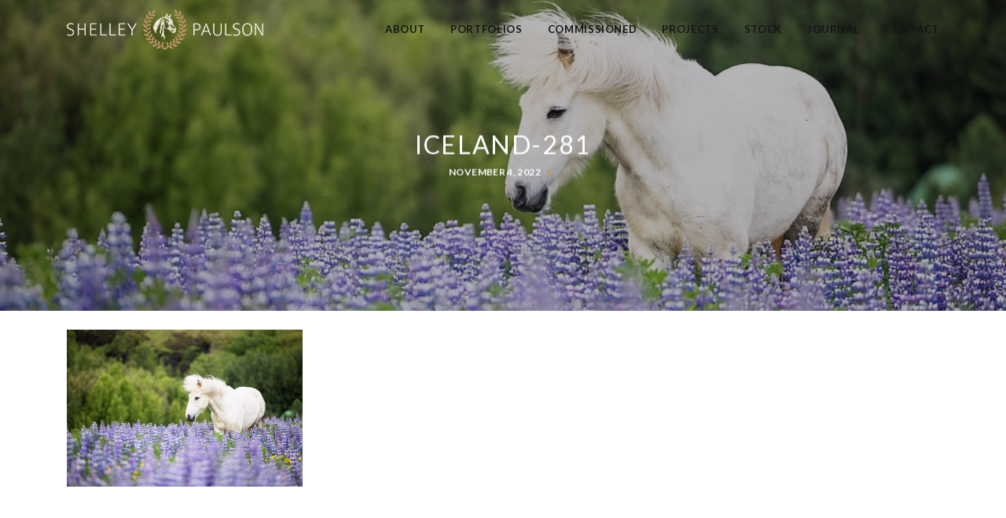

--- FILE ---
content_type: text/html; charset=UTF-8
request_url: https://www.shelleypaulson.com/2022/11/04/horses-of-iceland/iceland-281/
body_size: 23085
content:
<!DOCTYPE html>
<html lang="en-US">
	<head>
		<meta charset="UTF-8">
		<meta name="viewport" content="width=device-width, initial-scale=1.0">
		<meta name='robots' content='index, follow, max-image-preview:large, max-snippet:-1, max-video-preview:-1' />
	<style>img:is([sizes="auto" i], [sizes^="auto," i]) { contain-intrinsic-size: 3000px 1500px }</style>
	<script>window._wca = window._wca || [];</script>

	<!-- This site is optimized with the Yoast SEO plugin v26.2 - https://yoast.com/wordpress/plugins/seo/ -->
	<title>iceland-281 - Shelley Paulson Photography</title>
	<link rel="canonical" href="https://www.shelleypaulson.com/2022/11/04/horses-of-iceland/iceland-281/" />
	<meta property="og:locale" content="en_US" />
	<meta property="og:type" content="article" />
	<meta property="og:title" content="iceland-281 - Shelley Paulson Photography" />
	<meta property="og:url" content="https://www.shelleypaulson.com/2022/11/04/horses-of-iceland/iceland-281/" />
	<meta property="og:site_name" content="Shelley Paulson Photography" />
	<meta property="article:publisher" content="https://www.facebook.com/shelleypaulsonphotography" />
	<meta property="og:image" content="https://www.shelleypaulson.com/2022/11/04/horses-of-iceland/iceland-281" />
	<meta property="og:image:width" content="900" />
	<meta property="og:image:height" content="600" />
	<meta property="og:image:type" content="image/jpeg" />
	<meta name="twitter:card" content="summary_large_image" />
	<meta name="twitter:site" content="@shelleyp" />
	<script type="application/ld+json" class="yoast-schema-graph">{"@context":"https://schema.org","@graph":[{"@type":"WebPage","@id":"https://www.shelleypaulson.com/2022/11/04/horses-of-iceland/iceland-281/","url":"https://www.shelleypaulson.com/2022/11/04/horses-of-iceland/iceland-281/","name":"iceland-281 - Shelley Paulson Photography","isPartOf":{"@id":"https://www.shelleypaulson.com/#website"},"primaryImageOfPage":{"@id":"https://www.shelleypaulson.com/2022/11/04/horses-of-iceland/iceland-281/#primaryimage"},"image":{"@id":"https://www.shelleypaulson.com/2022/11/04/horses-of-iceland/iceland-281/#primaryimage"},"thumbnailUrl":"https://www.shelleypaulson.com/wp-content/uploads/2022/11/iceland-281.jpg","datePublished":"2022-11-04T15:55:59+00:00","breadcrumb":{"@id":"https://www.shelleypaulson.com/2022/11/04/horses-of-iceland/iceland-281/#breadcrumb"},"inLanguage":"en-US","potentialAction":[{"@type":"ReadAction","target":["https://www.shelleypaulson.com/2022/11/04/horses-of-iceland/iceland-281/"]}]},{"@type":"ImageObject","inLanguage":"en-US","@id":"https://www.shelleypaulson.com/2022/11/04/horses-of-iceland/iceland-281/#primaryimage","url":"https://www.shelleypaulson.com/wp-content/uploads/2022/11/iceland-281.jpg","contentUrl":"https://www.shelleypaulson.com/wp-content/uploads/2022/11/iceland-281.jpg","width":900,"height":600},{"@type":"BreadcrumbList","@id":"https://www.shelleypaulson.com/2022/11/04/horses-of-iceland/iceland-281/#breadcrumb","itemListElement":[{"@type":"ListItem","position":1,"name":"Home","item":"https://www.shelleypaulson.com/"},{"@type":"ListItem","position":2,"name":"Horses of Iceland!","item":"https://www.shelleypaulson.com/2022/11/04/horses-of-iceland/"},{"@type":"ListItem","position":3,"name":"iceland-281"}]},{"@type":"WebSite","@id":"https://www.shelleypaulson.com/#website","url":"https://www.shelleypaulson.com/","name":"Shelley Paulson Photography","description":"Commercial Equine Photography for Nutrition, Horse Care and Veterinary Brands","publisher":{"@id":"https://www.shelleypaulson.com/#organization"},"potentialAction":[{"@type":"SearchAction","target":{"@type":"EntryPoint","urlTemplate":"https://www.shelleypaulson.com/?s={search_term_string}"},"query-input":{"@type":"PropertyValueSpecification","valueRequired":true,"valueName":"search_term_string"}}],"inLanguage":"en-US"},{"@type":"Organization","@id":"https://www.shelleypaulson.com/#organization","name":"Shelley Paulson","url":"https://www.shelleypaulson.com/","logo":{"@type":"ImageObject","inLanguage":"en-US","@id":"https://www.shelleypaulson.com/#/schema/logo/image/","url":"https://live-shelleypaulson.pantheonsite.io/wp-content/uploads/2018/01/shelleypaulson-1.png","contentUrl":"https://live-shelleypaulson.pantheonsite.io/wp-content/uploads/2018/01/shelleypaulson-1.png","width":1000,"height":201,"caption":"Shelley Paulson"},"image":{"@id":"https://www.shelleypaulson.com/#/schema/logo/image/"},"sameAs":["https://www.facebook.com/shelleypaulsonphotography","https://x.com/shelleyp","http://instagram.com/shelleypaulsonphotography/","https://www.linkedin.com/in/shelleypaulsonphotography/","http://pinterest.com/shelleypaulson","http://youtube.com/shelleypaulson"]}]}</script>
	<!-- / Yoast SEO plugin. -->


<link rel='dns-prefetch' href='//stats.wp.com' />
<link rel='dns-prefetch' href='//secure.gravatar.com' />
<link rel='dns-prefetch' href='//use.fontawesome.com' />
<link rel='dns-prefetch' href='//fonts.googleapis.com' />
<link rel='dns-prefetch' href='//v0.wordpress.com' />
<link rel='preconnect' href='//c0.wp.com' />
<link rel="alternate" type="application/rss+xml" title="Shelley Paulson Photography &raquo; Feed" href="https://www.shelleypaulson.com/feed/" />
<link rel="alternate" type="application/rss+xml" title="Shelley Paulson Photography &raquo; Comments Feed" href="https://www.shelleypaulson.com/comments/feed/" />
<link rel="alternate" type="application/rss+xml" title="Shelley Paulson Photography &raquo; iceland-281 Comments Feed" href="https://www.shelleypaulson.com/2022/11/04/horses-of-iceland/iceland-281/feed/" />
		<!-- This site uses the Google Analytics by MonsterInsights plugin v9.9.0 - Using Analytics tracking - https://www.monsterinsights.com/ -->
							<script src="//www.googletagmanager.com/gtag/js?id=G-13VTDTM9DX"  data-cfasync="false" data-wpfc-render="false" type="text/javascript" async></script>
			<script data-cfasync="false" data-wpfc-render="false" type="text/javascript">
				var mi_version = '9.9.0';
				var mi_track_user = true;
				var mi_no_track_reason = '';
								var MonsterInsightsDefaultLocations = {"page_location":"https:\/\/www.shelleypaulson.com\/2022\/11\/04\/horses-of-iceland\/iceland-281\/"};
								if ( typeof MonsterInsightsPrivacyGuardFilter === 'function' ) {
					var MonsterInsightsLocations = (typeof MonsterInsightsExcludeQuery === 'object') ? MonsterInsightsPrivacyGuardFilter( MonsterInsightsExcludeQuery ) : MonsterInsightsPrivacyGuardFilter( MonsterInsightsDefaultLocations );
				} else {
					var MonsterInsightsLocations = (typeof MonsterInsightsExcludeQuery === 'object') ? MonsterInsightsExcludeQuery : MonsterInsightsDefaultLocations;
				}

								var disableStrs = [
										'ga-disable-G-13VTDTM9DX',
									];

				/* Function to detect opted out users */
				function __gtagTrackerIsOptedOut() {
					for (var index = 0; index < disableStrs.length; index++) {
						if (document.cookie.indexOf(disableStrs[index] + '=true') > -1) {
							return true;
						}
					}

					return false;
				}

				/* Disable tracking if the opt-out cookie exists. */
				if (__gtagTrackerIsOptedOut()) {
					for (var index = 0; index < disableStrs.length; index++) {
						window[disableStrs[index]] = true;
					}
				}

				/* Opt-out function */
				function __gtagTrackerOptout() {
					for (var index = 0; index < disableStrs.length; index++) {
						document.cookie = disableStrs[index] + '=true; expires=Thu, 31 Dec 2099 23:59:59 UTC; path=/';
						window[disableStrs[index]] = true;
					}
				}

				if ('undefined' === typeof gaOptout) {
					function gaOptout() {
						__gtagTrackerOptout();
					}
				}
								window.dataLayer = window.dataLayer || [];

				window.MonsterInsightsDualTracker = {
					helpers: {},
					trackers: {},
				};
				if (mi_track_user) {
					function __gtagDataLayer() {
						dataLayer.push(arguments);
					}

					function __gtagTracker(type, name, parameters) {
						if (!parameters) {
							parameters = {};
						}

						if (parameters.send_to) {
							__gtagDataLayer.apply(null, arguments);
							return;
						}

						if (type === 'event') {
														parameters.send_to = monsterinsights_frontend.v4_id;
							var hookName = name;
							if (typeof parameters['event_category'] !== 'undefined') {
								hookName = parameters['event_category'] + ':' + name;
							}

							if (typeof MonsterInsightsDualTracker.trackers[hookName] !== 'undefined') {
								MonsterInsightsDualTracker.trackers[hookName](parameters);
							} else {
								__gtagDataLayer('event', name, parameters);
							}
							
						} else {
							__gtagDataLayer.apply(null, arguments);
						}
					}

					__gtagTracker('js', new Date());
					__gtagTracker('set', {
						'developer_id.dZGIzZG': true,
											});
					if ( MonsterInsightsLocations.page_location ) {
						__gtagTracker('set', MonsterInsightsLocations);
					}
										__gtagTracker('config', 'G-13VTDTM9DX', {"forceSSL":"true"} );
										window.gtag = __gtagTracker;										(function () {
						/* https://developers.google.com/analytics/devguides/collection/analyticsjs/ */
						/* ga and __gaTracker compatibility shim. */
						var noopfn = function () {
							return null;
						};
						var newtracker = function () {
							return new Tracker();
						};
						var Tracker = function () {
							return null;
						};
						var p = Tracker.prototype;
						p.get = noopfn;
						p.set = noopfn;
						p.send = function () {
							var args = Array.prototype.slice.call(arguments);
							args.unshift('send');
							__gaTracker.apply(null, args);
						};
						var __gaTracker = function () {
							var len = arguments.length;
							if (len === 0) {
								return;
							}
							var f = arguments[len - 1];
							if (typeof f !== 'object' || f === null || typeof f.hitCallback !== 'function') {
								if ('send' === arguments[0]) {
									var hitConverted, hitObject = false, action;
									if ('event' === arguments[1]) {
										if ('undefined' !== typeof arguments[3]) {
											hitObject = {
												'eventAction': arguments[3],
												'eventCategory': arguments[2],
												'eventLabel': arguments[4],
												'value': arguments[5] ? arguments[5] : 1,
											}
										}
									}
									if ('pageview' === arguments[1]) {
										if ('undefined' !== typeof arguments[2]) {
											hitObject = {
												'eventAction': 'page_view',
												'page_path': arguments[2],
											}
										}
									}
									if (typeof arguments[2] === 'object') {
										hitObject = arguments[2];
									}
									if (typeof arguments[5] === 'object') {
										Object.assign(hitObject, arguments[5]);
									}
									if ('undefined' !== typeof arguments[1].hitType) {
										hitObject = arguments[1];
										if ('pageview' === hitObject.hitType) {
											hitObject.eventAction = 'page_view';
										}
									}
									if (hitObject) {
										action = 'timing' === arguments[1].hitType ? 'timing_complete' : hitObject.eventAction;
										hitConverted = mapArgs(hitObject);
										__gtagTracker('event', action, hitConverted);
									}
								}
								return;
							}

							function mapArgs(args) {
								var arg, hit = {};
								var gaMap = {
									'eventCategory': 'event_category',
									'eventAction': 'event_action',
									'eventLabel': 'event_label',
									'eventValue': 'event_value',
									'nonInteraction': 'non_interaction',
									'timingCategory': 'event_category',
									'timingVar': 'name',
									'timingValue': 'value',
									'timingLabel': 'event_label',
									'page': 'page_path',
									'location': 'page_location',
									'title': 'page_title',
									'referrer' : 'page_referrer',
								};
								for (arg in args) {
																		if (!(!args.hasOwnProperty(arg) || !gaMap.hasOwnProperty(arg))) {
										hit[gaMap[arg]] = args[arg];
									} else {
										hit[arg] = args[arg];
									}
								}
								return hit;
							}

							try {
								f.hitCallback();
							} catch (ex) {
							}
						};
						__gaTracker.create = newtracker;
						__gaTracker.getByName = newtracker;
						__gaTracker.getAll = function () {
							return [];
						};
						__gaTracker.remove = noopfn;
						__gaTracker.loaded = true;
						window['__gaTracker'] = __gaTracker;
					})();
									} else {
										console.log("");
					(function () {
						function __gtagTracker() {
							return null;
						}

						window['__gtagTracker'] = __gtagTracker;
						window['gtag'] = __gtagTracker;
					})();
									}
			</script>
			
							<!-- / Google Analytics by MonsterInsights -->
		<script type="text/javascript">
/* <![CDATA[ */
window._wpemojiSettings = {"baseUrl":"https:\/\/s.w.org\/images\/core\/emoji\/16.0.1\/72x72\/","ext":".png","svgUrl":"https:\/\/s.w.org\/images\/core\/emoji\/16.0.1\/svg\/","svgExt":".svg","source":{"concatemoji":"https:\/\/www.shelleypaulson.com\/wp-includes\/js\/wp-emoji-release.min.js?ver=6.8.3"}};
/*! This file is auto-generated */
!function(s,n){var o,i,e;function c(e){try{var t={supportTests:e,timestamp:(new Date).valueOf()};sessionStorage.setItem(o,JSON.stringify(t))}catch(e){}}function p(e,t,n){e.clearRect(0,0,e.canvas.width,e.canvas.height),e.fillText(t,0,0);var t=new Uint32Array(e.getImageData(0,0,e.canvas.width,e.canvas.height).data),a=(e.clearRect(0,0,e.canvas.width,e.canvas.height),e.fillText(n,0,0),new Uint32Array(e.getImageData(0,0,e.canvas.width,e.canvas.height).data));return t.every(function(e,t){return e===a[t]})}function u(e,t){e.clearRect(0,0,e.canvas.width,e.canvas.height),e.fillText(t,0,0);for(var n=e.getImageData(16,16,1,1),a=0;a<n.data.length;a++)if(0!==n.data[a])return!1;return!0}function f(e,t,n,a){switch(t){case"flag":return n(e,"\ud83c\udff3\ufe0f\u200d\u26a7\ufe0f","\ud83c\udff3\ufe0f\u200b\u26a7\ufe0f")?!1:!n(e,"\ud83c\udde8\ud83c\uddf6","\ud83c\udde8\u200b\ud83c\uddf6")&&!n(e,"\ud83c\udff4\udb40\udc67\udb40\udc62\udb40\udc65\udb40\udc6e\udb40\udc67\udb40\udc7f","\ud83c\udff4\u200b\udb40\udc67\u200b\udb40\udc62\u200b\udb40\udc65\u200b\udb40\udc6e\u200b\udb40\udc67\u200b\udb40\udc7f");case"emoji":return!a(e,"\ud83e\udedf")}return!1}function g(e,t,n,a){var r="undefined"!=typeof WorkerGlobalScope&&self instanceof WorkerGlobalScope?new OffscreenCanvas(300,150):s.createElement("canvas"),o=r.getContext("2d",{willReadFrequently:!0}),i=(o.textBaseline="top",o.font="600 32px Arial",{});return e.forEach(function(e){i[e]=t(o,e,n,a)}),i}function t(e){var t=s.createElement("script");t.src=e,t.defer=!0,s.head.appendChild(t)}"undefined"!=typeof Promise&&(o="wpEmojiSettingsSupports",i=["flag","emoji"],n.supports={everything:!0,everythingExceptFlag:!0},e=new Promise(function(e){s.addEventListener("DOMContentLoaded",e,{once:!0})}),new Promise(function(t){var n=function(){try{var e=JSON.parse(sessionStorage.getItem(o));if("object"==typeof e&&"number"==typeof e.timestamp&&(new Date).valueOf()<e.timestamp+604800&&"object"==typeof e.supportTests)return e.supportTests}catch(e){}return null}();if(!n){if("undefined"!=typeof Worker&&"undefined"!=typeof OffscreenCanvas&&"undefined"!=typeof URL&&URL.createObjectURL&&"undefined"!=typeof Blob)try{var e="postMessage("+g.toString()+"("+[JSON.stringify(i),f.toString(),p.toString(),u.toString()].join(",")+"));",a=new Blob([e],{type:"text/javascript"}),r=new Worker(URL.createObjectURL(a),{name:"wpTestEmojiSupports"});return void(r.onmessage=function(e){c(n=e.data),r.terminate(),t(n)})}catch(e){}c(n=g(i,f,p,u))}t(n)}).then(function(e){for(var t in e)n.supports[t]=e[t],n.supports.everything=n.supports.everything&&n.supports[t],"flag"!==t&&(n.supports.everythingExceptFlag=n.supports.everythingExceptFlag&&n.supports[t]);n.supports.everythingExceptFlag=n.supports.everythingExceptFlag&&!n.supports.flag,n.DOMReady=!1,n.readyCallback=function(){n.DOMReady=!0}}).then(function(){return e}).then(function(){var e;n.supports.everything||(n.readyCallback(),(e=n.source||{}).concatemoji?t(e.concatemoji):e.wpemoji&&e.twemoji&&(t(e.twemoji),t(e.wpemoji)))}))}((window,document),window._wpemojiSettings);
/* ]]> */
</script>
<link rel='stylesheet' id='sbi_styles-css' href='https://www.shelleypaulson.com/wp-content/plugins/instagram-feed/css/sbi-styles.min.css?ver=6.9.1' type='text/css' media='all' />
<link rel='stylesheet' id='hfe-widgets-style-css' href='https://www.shelleypaulson.com/wp-content/plugins/header-footer-elementor/inc/widgets-css/frontend.css?ver=2.6.1' type='text/css' media='all' />
<link rel='stylesheet' id='hfe-woo-product-grid-css' href='https://www.shelleypaulson.com/wp-content/plugins/header-footer-elementor/inc/widgets-css/woo-products.css?ver=2.6.1' type='text/css' media='all' />
<link rel='stylesheet' id='premium-addons-css' href='https://www.shelleypaulson.com/wp-content/plugins/premium-addons-for-elementor/assets/frontend/min-css/premium-addons.min.css?ver=4.11.44' type='text/css' media='all' />
<style id='wp-emoji-styles-inline-css' type='text/css'>

	img.wp-smiley, img.emoji {
		display: inline !important;
		border: none !important;
		box-shadow: none !important;
		height: 1em !important;
		width: 1em !important;
		margin: 0 0.07em !important;
		vertical-align: -0.1em !important;
		background: none !important;
		padding: 0 !important;
	}
</style>
<link rel='stylesheet' id='wp-block-library-css' href='https://c0.wp.com/c/6.8.3/wp-includes/css/dist/block-library/style.min.css' type='text/css' media='all' />
<style id='classic-theme-styles-inline-css' type='text/css'>
/*! This file is auto-generated */
.wp-block-button__link{color:#fff;background-color:#32373c;border-radius:9999px;box-shadow:none;text-decoration:none;padding:calc(.667em + 2px) calc(1.333em + 2px);font-size:1.125em}.wp-block-file__button{background:#32373c;color:#fff;text-decoration:none}
</style>
<link rel='stylesheet' id='mediaelement-css' href='https://c0.wp.com/c/6.8.3/wp-includes/js/mediaelement/mediaelementplayer-legacy.min.css' type='text/css' media='all' />
<link rel='stylesheet' id='wp-mediaelement-css' href='https://c0.wp.com/c/6.8.3/wp-includes/js/mediaelement/wp-mediaelement.min.css' type='text/css' media='all' />
<style id='jetpack-sharing-buttons-style-inline-css' type='text/css'>
.jetpack-sharing-buttons__services-list{display:flex;flex-direction:row;flex-wrap:wrap;gap:0;list-style-type:none;margin:5px;padding:0}.jetpack-sharing-buttons__services-list.has-small-icon-size{font-size:12px}.jetpack-sharing-buttons__services-list.has-normal-icon-size{font-size:16px}.jetpack-sharing-buttons__services-list.has-large-icon-size{font-size:24px}.jetpack-sharing-buttons__services-list.has-huge-icon-size{font-size:36px}@media print{.jetpack-sharing-buttons__services-list{display:none!important}}.editor-styles-wrapper .wp-block-jetpack-sharing-buttons{gap:0;padding-inline-start:0}ul.jetpack-sharing-buttons__services-list.has-background{padding:1.25em 2.375em}
</style>
<style id='font-awesome-svg-styles-default-inline-css' type='text/css'>
.svg-inline--fa {
  display: inline-block;
  height: 1em;
  overflow: visible;
  vertical-align: -.125em;
}
</style>
<link rel='stylesheet' id='font-awesome-svg-styles-css' href='https://www.shelleypaulson.com/wp-content/uploads/font-awesome/v5.13.0/css/svg-with-js.css' type='text/css' media='all' />
<style id='font-awesome-svg-styles-inline-css' type='text/css'>
   .wp-block-font-awesome-icon svg::before,
   .wp-rich-text-font-awesome-icon svg::before {content: unset;}
</style>
<style id='global-styles-inline-css' type='text/css'>
:root{--wp--preset--aspect-ratio--square: 1;--wp--preset--aspect-ratio--4-3: 4/3;--wp--preset--aspect-ratio--3-4: 3/4;--wp--preset--aspect-ratio--3-2: 3/2;--wp--preset--aspect-ratio--2-3: 2/3;--wp--preset--aspect-ratio--16-9: 16/9;--wp--preset--aspect-ratio--9-16: 9/16;--wp--preset--color--black: #000000;--wp--preset--color--cyan-bluish-gray: #abb8c3;--wp--preset--color--white: #ffffff;--wp--preset--color--pale-pink: #f78da7;--wp--preset--color--vivid-red: #cf2e2e;--wp--preset--color--luminous-vivid-orange: #ff6900;--wp--preset--color--luminous-vivid-amber: #fcb900;--wp--preset--color--light-green-cyan: #7bdcb5;--wp--preset--color--vivid-green-cyan: #00d084;--wp--preset--color--pale-cyan-blue: #8ed1fc;--wp--preset--color--vivid-cyan-blue: #0693e3;--wp--preset--color--vivid-purple: #9b51e0;--wp--preset--gradient--vivid-cyan-blue-to-vivid-purple: linear-gradient(135deg,rgba(6,147,227,1) 0%,rgb(155,81,224) 100%);--wp--preset--gradient--light-green-cyan-to-vivid-green-cyan: linear-gradient(135deg,rgb(122,220,180) 0%,rgb(0,208,130) 100%);--wp--preset--gradient--luminous-vivid-amber-to-luminous-vivid-orange: linear-gradient(135deg,rgba(252,185,0,1) 0%,rgba(255,105,0,1) 100%);--wp--preset--gradient--luminous-vivid-orange-to-vivid-red: linear-gradient(135deg,rgba(255,105,0,1) 0%,rgb(207,46,46) 100%);--wp--preset--gradient--very-light-gray-to-cyan-bluish-gray: linear-gradient(135deg,rgb(238,238,238) 0%,rgb(169,184,195) 100%);--wp--preset--gradient--cool-to-warm-spectrum: linear-gradient(135deg,rgb(74,234,220) 0%,rgb(151,120,209) 20%,rgb(207,42,186) 40%,rgb(238,44,130) 60%,rgb(251,105,98) 80%,rgb(254,248,76) 100%);--wp--preset--gradient--blush-light-purple: linear-gradient(135deg,rgb(255,206,236) 0%,rgb(152,150,240) 100%);--wp--preset--gradient--blush-bordeaux: linear-gradient(135deg,rgb(254,205,165) 0%,rgb(254,45,45) 50%,rgb(107,0,62) 100%);--wp--preset--gradient--luminous-dusk: linear-gradient(135deg,rgb(255,203,112) 0%,rgb(199,81,192) 50%,rgb(65,88,208) 100%);--wp--preset--gradient--pale-ocean: linear-gradient(135deg,rgb(255,245,203) 0%,rgb(182,227,212) 50%,rgb(51,167,181) 100%);--wp--preset--gradient--electric-grass: linear-gradient(135deg,rgb(202,248,128) 0%,rgb(113,206,126) 100%);--wp--preset--gradient--midnight: linear-gradient(135deg,rgb(2,3,129) 0%,rgb(40,116,252) 100%);--wp--preset--font-size--small: 13px;--wp--preset--font-size--medium: 20px;--wp--preset--font-size--large: 36px;--wp--preset--font-size--x-large: 42px;--wp--preset--spacing--20: 0.44rem;--wp--preset--spacing--30: 0.67rem;--wp--preset--spacing--40: 1rem;--wp--preset--spacing--50: 1.5rem;--wp--preset--spacing--60: 2.25rem;--wp--preset--spacing--70: 3.38rem;--wp--preset--spacing--80: 5.06rem;--wp--preset--shadow--natural: 6px 6px 9px rgba(0, 0, 0, 0.2);--wp--preset--shadow--deep: 12px 12px 50px rgba(0, 0, 0, 0.4);--wp--preset--shadow--sharp: 6px 6px 0px rgba(0, 0, 0, 0.2);--wp--preset--shadow--outlined: 6px 6px 0px -3px rgba(255, 255, 255, 1), 6px 6px rgba(0, 0, 0, 1);--wp--preset--shadow--crisp: 6px 6px 0px rgba(0, 0, 0, 1);}:where(.is-layout-flex){gap: 0.5em;}:where(.is-layout-grid){gap: 0.5em;}body .is-layout-flex{display: flex;}.is-layout-flex{flex-wrap: wrap;align-items: center;}.is-layout-flex > :is(*, div){margin: 0;}body .is-layout-grid{display: grid;}.is-layout-grid > :is(*, div){margin: 0;}:where(.wp-block-columns.is-layout-flex){gap: 2em;}:where(.wp-block-columns.is-layout-grid){gap: 2em;}:where(.wp-block-post-template.is-layout-flex){gap: 1.25em;}:where(.wp-block-post-template.is-layout-grid){gap: 1.25em;}.has-black-color{color: var(--wp--preset--color--black) !important;}.has-cyan-bluish-gray-color{color: var(--wp--preset--color--cyan-bluish-gray) !important;}.has-white-color{color: var(--wp--preset--color--white) !important;}.has-pale-pink-color{color: var(--wp--preset--color--pale-pink) !important;}.has-vivid-red-color{color: var(--wp--preset--color--vivid-red) !important;}.has-luminous-vivid-orange-color{color: var(--wp--preset--color--luminous-vivid-orange) !important;}.has-luminous-vivid-amber-color{color: var(--wp--preset--color--luminous-vivid-amber) !important;}.has-light-green-cyan-color{color: var(--wp--preset--color--light-green-cyan) !important;}.has-vivid-green-cyan-color{color: var(--wp--preset--color--vivid-green-cyan) !important;}.has-pale-cyan-blue-color{color: var(--wp--preset--color--pale-cyan-blue) !important;}.has-vivid-cyan-blue-color{color: var(--wp--preset--color--vivid-cyan-blue) !important;}.has-vivid-purple-color{color: var(--wp--preset--color--vivid-purple) !important;}.has-black-background-color{background-color: var(--wp--preset--color--black) !important;}.has-cyan-bluish-gray-background-color{background-color: var(--wp--preset--color--cyan-bluish-gray) !important;}.has-white-background-color{background-color: var(--wp--preset--color--white) !important;}.has-pale-pink-background-color{background-color: var(--wp--preset--color--pale-pink) !important;}.has-vivid-red-background-color{background-color: var(--wp--preset--color--vivid-red) !important;}.has-luminous-vivid-orange-background-color{background-color: var(--wp--preset--color--luminous-vivid-orange) !important;}.has-luminous-vivid-amber-background-color{background-color: var(--wp--preset--color--luminous-vivid-amber) !important;}.has-light-green-cyan-background-color{background-color: var(--wp--preset--color--light-green-cyan) !important;}.has-vivid-green-cyan-background-color{background-color: var(--wp--preset--color--vivid-green-cyan) !important;}.has-pale-cyan-blue-background-color{background-color: var(--wp--preset--color--pale-cyan-blue) !important;}.has-vivid-cyan-blue-background-color{background-color: var(--wp--preset--color--vivid-cyan-blue) !important;}.has-vivid-purple-background-color{background-color: var(--wp--preset--color--vivid-purple) !important;}.has-black-border-color{border-color: var(--wp--preset--color--black) !important;}.has-cyan-bluish-gray-border-color{border-color: var(--wp--preset--color--cyan-bluish-gray) !important;}.has-white-border-color{border-color: var(--wp--preset--color--white) !important;}.has-pale-pink-border-color{border-color: var(--wp--preset--color--pale-pink) !important;}.has-vivid-red-border-color{border-color: var(--wp--preset--color--vivid-red) !important;}.has-luminous-vivid-orange-border-color{border-color: var(--wp--preset--color--luminous-vivid-orange) !important;}.has-luminous-vivid-amber-border-color{border-color: var(--wp--preset--color--luminous-vivid-amber) !important;}.has-light-green-cyan-border-color{border-color: var(--wp--preset--color--light-green-cyan) !important;}.has-vivid-green-cyan-border-color{border-color: var(--wp--preset--color--vivid-green-cyan) !important;}.has-pale-cyan-blue-border-color{border-color: var(--wp--preset--color--pale-cyan-blue) !important;}.has-vivid-cyan-blue-border-color{border-color: var(--wp--preset--color--vivid-cyan-blue) !important;}.has-vivid-purple-border-color{border-color: var(--wp--preset--color--vivid-purple) !important;}.has-vivid-cyan-blue-to-vivid-purple-gradient-background{background: var(--wp--preset--gradient--vivid-cyan-blue-to-vivid-purple) !important;}.has-light-green-cyan-to-vivid-green-cyan-gradient-background{background: var(--wp--preset--gradient--light-green-cyan-to-vivid-green-cyan) !important;}.has-luminous-vivid-amber-to-luminous-vivid-orange-gradient-background{background: var(--wp--preset--gradient--luminous-vivid-amber-to-luminous-vivid-orange) !important;}.has-luminous-vivid-orange-to-vivid-red-gradient-background{background: var(--wp--preset--gradient--luminous-vivid-orange-to-vivid-red) !important;}.has-very-light-gray-to-cyan-bluish-gray-gradient-background{background: var(--wp--preset--gradient--very-light-gray-to-cyan-bluish-gray) !important;}.has-cool-to-warm-spectrum-gradient-background{background: var(--wp--preset--gradient--cool-to-warm-spectrum) !important;}.has-blush-light-purple-gradient-background{background: var(--wp--preset--gradient--blush-light-purple) !important;}.has-blush-bordeaux-gradient-background{background: var(--wp--preset--gradient--blush-bordeaux) !important;}.has-luminous-dusk-gradient-background{background: var(--wp--preset--gradient--luminous-dusk) !important;}.has-pale-ocean-gradient-background{background: var(--wp--preset--gradient--pale-ocean) !important;}.has-electric-grass-gradient-background{background: var(--wp--preset--gradient--electric-grass) !important;}.has-midnight-gradient-background{background: var(--wp--preset--gradient--midnight) !important;}.has-small-font-size{font-size: var(--wp--preset--font-size--small) !important;}.has-medium-font-size{font-size: var(--wp--preset--font-size--medium) !important;}.has-large-font-size{font-size: var(--wp--preset--font-size--large) !important;}.has-x-large-font-size{font-size: var(--wp--preset--font-size--x-large) !important;}
:where(.wp-block-post-template.is-layout-flex){gap: 1.25em;}:where(.wp-block-post-template.is-layout-grid){gap: 1.25em;}
:where(.wp-block-columns.is-layout-flex){gap: 2em;}:where(.wp-block-columns.is-layout-grid){gap: 2em;}
:root :where(.wp-block-pullquote){font-size: 1.5em;line-height: 1.6;}
</style>
<link rel='stylesheet' id='titan-adminbar-styles-css' href='https://www.shelleypaulson.com/wp-content/plugins/anti-spam/assets/css/admin-bar.css?ver=7.4.0' type='text/css' media='all' />
<link rel='stylesheet' id='cookie-law-info-css' href='https://www.shelleypaulson.com/wp-content/plugins/cookie-law-info/legacy/public/css/cookie-law-info-public.css?ver=3.3.5' type='text/css' media='all' />
<link rel='stylesheet' id='cookie-law-info-gdpr-css' href='https://www.shelleypaulson.com/wp-content/plugins/cookie-law-info/legacy/public/css/cookie-law-info-gdpr.css?ver=3.3.5' type='text/css' media='all' />
<link rel='stylesheet' id='stripe-handler-ng-style-css' href='https://www.shelleypaulson.com/wp-content/plugins/stripe-payments/public/assets/css/public.css?ver=2.0.95' type='text/css' media='all' />
<link rel='stylesheet' id='woocommerce-layout-css' href='https://c0.wp.com/p/woocommerce/10.3.0/assets/css/woocommerce-layout.css' type='text/css' media='all' />
<style id='woocommerce-layout-inline-css' type='text/css'>

	.infinite-scroll .woocommerce-pagination {
		display: none;
	}
</style>
<link rel='stylesheet' id='woocommerce-smallscreen-css' href='https://c0.wp.com/p/woocommerce/10.3.0/assets/css/woocommerce-smallscreen.css' type='text/css' media='only screen and (max-width: 768px)' />
<link rel='stylesheet' id='woocommerce-general-css' href='https://c0.wp.com/p/woocommerce/10.3.0/assets/css/woocommerce.css' type='text/css' media='all' />
<style id='woocommerce-inline-inline-css' type='text/css'>
.woocommerce form .form-row .required { visibility: visible; }
</style>
<link rel='stylesheet' id='hfe-style-css' href='https://www.shelleypaulson.com/wp-content/plugins/header-footer-elementor/assets/css/header-footer-elementor.css?ver=2.6.1' type='text/css' media='all' />
<link rel='stylesheet' id='elementor-icons-css' href='https://www.shelleypaulson.com/wp-content/plugins/elementor/assets/lib/eicons/css/elementor-icons.min.css?ver=5.44.0' type='text/css' media='all' />
<link rel='stylesheet' id='elementor-frontend-css' href='https://www.shelleypaulson.com/wp-content/plugins/elementor/assets/css/frontend.min.css?ver=3.32.5' type='text/css' media='all' />
<link rel='stylesheet' id='elementor-post-20553-css' href='https://www.shelleypaulson.com/wp-content/uploads/elementor/css/post-20553.css?ver=1761940838' type='text/css' media='all' />
<link rel='stylesheet' id='sbistyles-css' href='https://www.shelleypaulson.com/wp-content/plugins/instagram-feed/css/sbi-styles.min.css?ver=6.9.1' type='text/css' media='all' />
<link rel='stylesheet' id='elementor-post-21731-css' href='https://www.shelleypaulson.com/wp-content/uploads/elementor/css/post-21731.css?ver=1761940838' type='text/css' media='all' />
<link rel='stylesheet' id='brands-styles-css' href='https://c0.wp.com/p/woocommerce/10.3.0/assets/css/brands.css' type='text/css' media='all' />
<link rel='stylesheet' id='font-awesome-official-css' href='https://use.fontawesome.com/releases/v5.13.0/css/all.css' type='text/css' media='all' integrity="sha384-Bfad6CLCknfcloXFOyFnlgtENryhrpZCe29RTifKEixXQZ38WheV+i/6YWSzkz3V" crossorigin="anonymous" />
<link rel='stylesheet' id='hfe-elementor-icons-css' href='https://www.shelleypaulson.com/wp-content/plugins/elementor/assets/lib/eicons/css/elementor-icons.min.css?ver=5.34.0' type='text/css' media='all' />
<link rel='stylesheet' id='hfe-icons-list-css' href='https://www.shelleypaulson.com/wp-content/plugins/elementor/assets/css/widget-icon-list.min.css?ver=3.24.3' type='text/css' media='all' />
<link rel='stylesheet' id='hfe-social-icons-css' href='https://www.shelleypaulson.com/wp-content/plugins/elementor/assets/css/widget-social-icons.min.css?ver=3.24.0' type='text/css' media='all' />
<link rel='stylesheet' id='hfe-social-share-icons-brands-css' href='https://www.shelleypaulson.com/wp-content/plugins/elementor/assets/lib/font-awesome/css/brands.css?ver=5.15.3' type='text/css' media='all' />
<link rel='stylesheet' id='hfe-social-share-icons-fontawesome-css' href='https://www.shelleypaulson.com/wp-content/plugins/elementor/assets/lib/font-awesome/css/fontawesome.css?ver=5.15.3' type='text/css' media='all' />
<link rel='stylesheet' id='hfe-nav-menu-icons-css' href='https://www.shelleypaulson.com/wp-content/plugins/elementor/assets/lib/font-awesome/css/solid.css?ver=5.15.3' type='text/css' media='all' />
<link rel='stylesheet' id='hfe-widget-blockquote-css' href='https://www.shelleypaulson.com/wp-content/plugins/elementor-pro/assets/css/widget-blockquote.min.css?ver=3.25.0' type='text/css' media='all' />
<link rel='stylesheet' id='hfe-mega-menu-css' href='https://www.shelleypaulson.com/wp-content/plugins/elementor-pro/assets/css/widget-mega-menu.min.css?ver=3.26.2' type='text/css' media='all' />
<link rel='stylesheet' id='hfe-nav-menu-widget-css' href='https://www.shelleypaulson.com/wp-content/plugins/elementor-pro/assets/css/widget-nav-menu.min.css?ver=3.26.0' type='text/css' media='all' />
<link rel='stylesheet' id='gleam-fonts-css' href='//fonts.googleapis.com/css?family=Lato%3A200%2C300%2C400%2C400i%2C600%2C700%2C700i%26display%3Dswap' type='text/css' media='all' />
<link rel='stylesheet' id='bootstrap-css' href='https://www.shelleypaulson.com/wp-content/themes/gleam/css/bootstrap/css/bootstrap.css' type='text/css' media='all' />
<link rel='stylesheet' id='owl-carousel-css' href='https://www.shelleypaulson.com/wp-content/themes/gleam/js/owl-carousel/owl.carousel.css' type='text/css' media='all' />
<link rel='stylesheet' id='gleam-style-css' href='https://www.shelleypaulson.com/wp-content/themes/gleam/style.css' type='text/css' media='all' />
<style id='gleam-style-inline-css' type='text/css'>
body{font-family: Lato;font-size: 17px;color: #636363;}h1, h2, h3, h4, h5, h6, .logo-txt, .wp-block-latest-comments__comment-author, .wp-block-latest-comments__comment-link{ font-family:Lato, sans-serif; }.pcolor, a, a:hover, p a:hover, blockquote:before, blockquote cite, .portfolio-filter li a.current, .portfolio-filter li a:hover, .port-caption-masonry h2 a:hover, .port-categ-masonry li a:hover, .testimonial-client, .article-title a:hover, .meta-categ a:hover, .author-single-page h3 a:hover, .meta-nav a:hover, .comment-author .author a:hover, .comment-reply-link:hover, .display-post-title a:hover, .widget_recent_entries li a:hover, .widget_archive li a:hover, .widget_categories li a:hover, .widget_pages li a:hover, .widget_meta li a:hover, .widget_nav_menu li a:hover, .pcolor .elementor-icon, .elementor-widget-tabs .elementor-tab-title:hover, .elementor-widget-tabs .elementor-tab-title.elementor-active, .price-title, .elementor-social-icon:hover i, .wp-block-latest-posts li a, .wp-block-categories li a, .wp-block-archives li a, .wp-block-latest-posts li a:hover, .wp-block-categories li a:hover, .wp-block-archives li a:hover, .wp-block-pullquote cite, .wp-block-pullquote footer, .zigzag-title a:hover, .pcolori .elementor-icon{color:#c2976a;}.list-circle li:before, blockquote:before, .testimonial-circle, .meta-categ:before, .post-meta li.meta-sticky, .tagcloud a:hover, .tags-single-page a:hover, .read-more:hover, #submit:hover, .wpcf7-submit:hover, .page-links a:hover, .post-password-form input[type="submit"]:hover, .elementor-button.elementor-size-md:hover, .elementor-button.elementor-size-sm:hover, .white-btn, .white-btn-el .elementor-button.elementor-size-md, .white-btn-el .elementor-button.elementor-size-sm, .current-page, .page-numbers:hover, .nav-page a:hover, .scrollup i, .alert, .port-item-htext:hover .port-img:after, .port-item-masonry .port-item-htext .port-img:after, .port-item-htext-v2 .port-img:after, .pcolor-circle .elementor-icon{ background: #c2976a;}.smallborder span, .wp-block-pullquote{ border-color:#c2976a; }.icon-circle .elementor-icon, .elementor-accordion .elementor-tab-title:hover, .elementor-accordion .elementor-tab-title a:hover, .elementor-accordion .elementor-tab-title.elementor-active, .elementor-toggle .elementor-tab-title:hover, .elementor-toggle .elementor-tab-title a:hover, .elementor-toggle .elementor-tab-title.elementor-active{ border-color:#c2976a; color: #c2976a; }h1, h2, h3, h4, h5, h6, blockquote, .portfolio-filter li a, .port-caption-masonry h2 a, .port-item-masonry .album-arrow, .article-title a, .author-single-page h3 a, .meta-nav a, .comment-author .author, .comment-author .author a, .comment-author span.comment-date, .comment-reply-link, .widgettitle, .widgettitle2 h5, .widget_recent_entries li a, .widget_archive li a, .widget_categories li a, .widget_pages li a, .widget_meta li a, .widget_nav_menu li a {color:#151515;}.tagcloud a, .tags-single-page a {background:#151515;}.topnoimg{ background: #ffffff;}h1{font-size:54px;}h2{font-size:44px;}.menu-nav li a{color:#ffffff;}.menu-nav ul li > a{color:#151515;}.menu-nav ul li a:hover, .menu-nav li:hover ul li a:hover{color:#c2976a;}
</style>
<link rel='stylesheet' id='font-awesome-official-v4shim-css' href='https://use.fontawesome.com/releases/v5.13.0/css/v4-shims.css' type='text/css' media='all' integrity="sha384-/7iOrVBege33/9vHFYEtviVcxjUsNCqyeMnlW/Ms+PH8uRdFkKFmqf9CbVAN0Qef" crossorigin="anonymous" />
<style id='font-awesome-official-v4shim-inline-css' type='text/css'>
@font-face {
font-family: "FontAwesome";
font-display: block;
src: url("https://use.fontawesome.com/releases/v5.13.0/webfonts/fa-brands-400.eot"),
		url("https://use.fontawesome.com/releases/v5.13.0/webfonts/fa-brands-400.eot?#iefix") format("embedded-opentype"),
		url("https://use.fontawesome.com/releases/v5.13.0/webfonts/fa-brands-400.woff2") format("woff2"),
		url("https://use.fontawesome.com/releases/v5.13.0/webfonts/fa-brands-400.woff") format("woff"),
		url("https://use.fontawesome.com/releases/v5.13.0/webfonts/fa-brands-400.ttf") format("truetype"),
		url("https://use.fontawesome.com/releases/v5.13.0/webfonts/fa-brands-400.svg#fontawesome") format("svg");
}

@font-face {
font-family: "FontAwesome";
font-display: block;
src: url("https://use.fontawesome.com/releases/v5.13.0/webfonts/fa-solid-900.eot"),
		url("https://use.fontawesome.com/releases/v5.13.0/webfonts/fa-solid-900.eot?#iefix") format("embedded-opentype"),
		url("https://use.fontawesome.com/releases/v5.13.0/webfonts/fa-solid-900.woff2") format("woff2"),
		url("https://use.fontawesome.com/releases/v5.13.0/webfonts/fa-solid-900.woff") format("woff"),
		url("https://use.fontawesome.com/releases/v5.13.0/webfonts/fa-solid-900.ttf") format("truetype"),
		url("https://use.fontawesome.com/releases/v5.13.0/webfonts/fa-solid-900.svg#fontawesome") format("svg");
}

@font-face {
font-family: "FontAwesome";
font-display: block;
src: url("https://use.fontawesome.com/releases/v5.13.0/webfonts/fa-regular-400.eot"),
		url("https://use.fontawesome.com/releases/v5.13.0/webfonts/fa-regular-400.eot?#iefix") format("embedded-opentype"),
		url("https://use.fontawesome.com/releases/v5.13.0/webfonts/fa-regular-400.woff2") format("woff2"),
		url("https://use.fontawesome.com/releases/v5.13.0/webfonts/fa-regular-400.woff") format("woff"),
		url("https://use.fontawesome.com/releases/v5.13.0/webfonts/fa-regular-400.ttf") format("truetype"),
		url("https://use.fontawesome.com/releases/v5.13.0/webfonts/fa-regular-400.svg#fontawesome") format("svg");
unicode-range: U+F004-F005,U+F007,U+F017,U+F022,U+F024,U+F02E,U+F03E,U+F044,U+F057-F059,U+F06E,U+F070,U+F075,U+F07B-F07C,U+F080,U+F086,U+F089,U+F094,U+F09D,U+F0A0,U+F0A4-F0A7,U+F0C5,U+F0C7-F0C8,U+F0E0,U+F0EB,U+F0F3,U+F0F8,U+F0FE,U+F111,U+F118-F11A,U+F11C,U+F133,U+F144,U+F146,U+F14A,U+F14D-F14E,U+F150-F152,U+F15B-F15C,U+F164-F165,U+F185-F186,U+F191-F192,U+F1AD,U+F1C1-F1C9,U+F1CD,U+F1D8,U+F1E3,U+F1EA,U+F1F6,U+F1F9,U+F20A,U+F247-F249,U+F24D,U+F254-F25B,U+F25D,U+F267,U+F271-F274,U+F279,U+F28B,U+F28D,U+F2B5-F2B6,U+F2B9,U+F2BB,U+F2BD,U+F2C1-F2C2,U+F2D0,U+F2D2,U+F2DC,U+F2ED,U+F328,U+F358-F35B,U+F3A5,U+F3D1,U+F410,U+F4AD;
}
</style>
<script type="text/javascript" src="https://www.shelleypaulson.com/wp-content/plugins/google-analytics-for-wordpress/assets/js/frontend-gtag.min.js?ver=9.9.0" id="monsterinsights-frontend-script-js" async="async" data-wp-strategy="async"></script>
<script data-cfasync="false" data-wpfc-render="false" type="text/javascript" id='monsterinsights-frontend-script-js-extra'>/* <![CDATA[ */
var monsterinsights_frontend = {"js_events_tracking":"true","download_extensions":"doc,pdf,ppt,zip,xls,docx,pptx,xlsx","inbound_paths":"[]","home_url":"https:\/\/www.shelleypaulson.com","hash_tracking":"false","v4_id":"G-13VTDTM9DX"};/* ]]> */
</script>
<script type="text/javascript" src="https://c0.wp.com/c/6.8.3/wp-includes/js/jquery/jquery.min.js" id="jquery-core-js"></script>
<script type="text/javascript" src="https://c0.wp.com/c/6.8.3/wp-includes/js/jquery/jquery-migrate.min.js" id="jquery-migrate-js"></script>
<script type="text/javascript" id="jquery-js-after">
/* <![CDATA[ */
!function($){"use strict";$(document).ready(function(){$(this).scrollTop()>100&&$(".hfe-scroll-to-top-wrap").removeClass("hfe-scroll-to-top-hide"),$(window).scroll(function(){$(this).scrollTop()<100?$(".hfe-scroll-to-top-wrap").fadeOut(300):$(".hfe-scroll-to-top-wrap").fadeIn(300)}),$(".hfe-scroll-to-top-wrap").on("click",function(){$("html, body").animate({scrollTop:0},300);return!1})})}(jQuery);
!function($){'use strict';$(document).ready(function(){var bar=$('.hfe-reading-progress-bar');if(!bar.length)return;$(window).on('scroll',function(){var s=$(window).scrollTop(),d=$(document).height()-$(window).height(),p=d? s/d*100:0;bar.css('width',p+'%')});});}(jQuery);
/* ]]> */
</script>
<script type="text/javascript" id="cookie-law-info-js-extra">
/* <![CDATA[ */
var Cli_Data = {"nn_cookie_ids":[],"cookielist":[],"non_necessary_cookies":[],"ccpaEnabled":"1","ccpaRegionBased":"","ccpaBarEnabled":"","strictlyEnabled":["necessary","obligatoire"],"ccpaType":"ccpa","js_blocking":"","custom_integration":"","triggerDomRefresh":"","secure_cookies":""};
var cli_cookiebar_settings = {"animate_speed_hide":"500","animate_speed_show":"500","background":"#FFF","border":"#b1a6a6c2","border_on":"","button_1_button_colour":"#b78d71","button_1_button_hover":"#92715a","button_1_link_colour":"#fff","button_1_as_button":"1","button_1_new_win":"","button_2_button_colour":"#333","button_2_button_hover":"#292929","button_2_link_colour":"#444","button_2_as_button":"","button_2_hidebar":"","button_3_button_colour":"#000","button_3_button_hover":"#000000","button_3_link_colour":"#fff","button_3_as_button":"1","button_3_new_win":"","button_4_button_colour":"#000","button_4_button_hover":"#000000","button_4_link_colour":"#a5a5a5","button_4_as_button":"","button_7_button_colour":"#61a229","button_7_button_hover":"#4e8221","button_7_link_colour":"#fff","button_7_as_button":"1","button_7_new_win":"","font_family":"inherit","header_fix":"","notify_animate_hide":"1","notify_animate_show":"","notify_div_id":"#cookie-law-info-bar","notify_position_horizontal":"right","notify_position_vertical":"bottom","scroll_close":"","scroll_close_reload":"","accept_close_reload":"","reject_close_reload":"","showagain_tab":"","showagain_background":"#fff","showagain_border":"#000","showagain_div_id":"#cookie-law-info-again","showagain_x_position":"100px","text":"#b78d71","show_once_yn":"","show_once":"10000","logging_on":"","as_popup":"","popup_overlay":"1","bar_heading_text":"","cookie_bar_as":"banner","popup_showagain_position":"bottom-right","widget_position":"left"};
var log_object = {"ajax_url":"https:\/\/www.shelleypaulson.com\/wp-admin\/admin-ajax.php"};
/* ]]> */
</script>
<script type="text/javascript" src="https://www.shelleypaulson.com/wp-content/plugins/cookie-law-info/legacy/public/js/cookie-law-info-public.js?ver=3.3.5" id="cookie-law-info-js"></script>
<script type="text/javascript" id="cookie-law-info-ccpa-js-extra">
/* <![CDATA[ */
var ccpa_data = {"opt_out_prompt":"Do you really wish to opt out?","opt_out_confirm":"Confirm","opt_out_cancel":"Cancel"};
/* ]]> */
</script>
<script type="text/javascript" src="https://www.shelleypaulson.com/wp-content/plugins/cookie-law-info/legacy/admin/modules/ccpa/assets/js/cookie-law-info-ccpa.js?ver=3.3.5" id="cookie-law-info-ccpa-js"></script>
<script type="text/javascript" src="https://c0.wp.com/p/woocommerce/10.3.0/assets/js/jquery-blockui/jquery.blockUI.min.js" id="wc-jquery-blockui-js" defer="defer" data-wp-strategy="defer"></script>
<script type="text/javascript" id="wc-add-to-cart-js-extra">
/* <![CDATA[ */
var wc_add_to_cart_params = {"ajax_url":"\/wp-admin\/admin-ajax.php","wc_ajax_url":"\/?wc-ajax=%%endpoint%%","i18n_view_cart":"View cart","cart_url":"https:\/\/www.shelleypaulson.com\/cart\/","is_cart":"","cart_redirect_after_add":"no"};
/* ]]> */
</script>
<script type="text/javascript" src="https://c0.wp.com/p/woocommerce/10.3.0/assets/js/frontend/add-to-cart.min.js" id="wc-add-to-cart-js" defer="defer" data-wp-strategy="defer"></script>
<script type="text/javascript" src="https://c0.wp.com/p/woocommerce/10.3.0/assets/js/js-cookie/js.cookie.min.js" id="wc-js-cookie-js" defer="defer" data-wp-strategy="defer"></script>
<script type="text/javascript" id="woocommerce-js-extra">
/* <![CDATA[ */
var woocommerce_params = {"ajax_url":"\/wp-admin\/admin-ajax.php","wc_ajax_url":"\/?wc-ajax=%%endpoint%%","i18n_password_show":"Show password","i18n_password_hide":"Hide password"};
/* ]]> */
</script>
<script type="text/javascript" src="https://c0.wp.com/p/woocommerce/10.3.0/assets/js/frontend/woocommerce.min.js" id="woocommerce-js" defer="defer" data-wp-strategy="defer"></script>
<script type="text/javascript" src="https://stats.wp.com/s-202603.js" id="woocommerce-analytics-js" defer="defer" data-wp-strategy="defer"></script>
<link rel="https://api.w.org/" href="https://www.shelleypaulson.com/wp-json/" /><link rel="alternate" title="JSON" type="application/json" href="https://www.shelleypaulson.com/wp-json/wp/v2/media/24302" /><link rel="EditURI" type="application/rsd+xml" title="RSD" href="https://www.shelleypaulson.com/xmlrpc.php?rsd" />
<link rel='shortlink' href='https://wp.me/a64P2a-6jY' />
<link rel="alternate" title="oEmbed (JSON)" type="application/json+oembed" href="https://www.shelleypaulson.com/wp-json/oembed/1.0/embed?url=https%3A%2F%2Fwww.shelleypaulson.com%2F2022%2F11%2F04%2Fhorses-of-iceland%2Ficeland-281%2F" />
<link rel="alternate" title="oEmbed (XML)" type="text/xml+oembed" href="https://www.shelleypaulson.com/wp-json/oembed/1.0/embed?url=https%3A%2F%2Fwww.shelleypaulson.com%2F2022%2F11%2F04%2Fhorses-of-iceland%2Ficeland-281%2F&#038;format=xml" />
	<style>img#wpstats{display:none}</style>
			<noscript><style>.woocommerce-product-gallery{ opacity: 1 !important; }</style></noscript>
	<meta name="generator" content="Elementor 3.32.5; features: additional_custom_breakpoints; settings: css_print_method-external, google_font-enabled, font_display-auto">
			<style>
				.e-con.e-parent:nth-of-type(n+4):not(.e-lazyloaded):not(.e-no-lazyload),
				.e-con.e-parent:nth-of-type(n+4):not(.e-lazyloaded):not(.e-no-lazyload) * {
					background-image: none !important;
				}
				@media screen and (max-height: 1024px) {
					.e-con.e-parent:nth-of-type(n+3):not(.e-lazyloaded):not(.e-no-lazyload),
					.e-con.e-parent:nth-of-type(n+3):not(.e-lazyloaded):not(.e-no-lazyload) * {
						background-image: none !important;
					}
				}
				@media screen and (max-height: 640px) {
					.e-con.e-parent:nth-of-type(n+2):not(.e-lazyloaded):not(.e-no-lazyload),
					.e-con.e-parent:nth-of-type(n+2):not(.e-lazyloaded):not(.e-no-lazyload) * {
						background-image: none !important;
					}
				}
			</style>
			<link rel="icon" href="https://www.shelleypaulson.com/wp-content/uploads/2018/01/cropped-logosquare-150x150.jpg" sizes="32x32" />
<link rel="icon" href="https://www.shelleypaulson.com/wp-content/uploads/2018/01/cropped-logosquare-300x300.jpg" sizes="192x192" />
<link rel="apple-touch-icon" href="https://www.shelleypaulson.com/wp-content/uploads/2018/01/cropped-logosquare-300x300.jpg" />
<meta name="msapplication-TileImage" content="https://www.shelleypaulson.com/wp-content/uploads/2018/01/cropped-logosquare-300x300.jpg" />
		<style type="text/css" id="wp-custom-css">
			.slider-img:before {
    background: rgba(0, 0, 0, 0);
}

.port-caption h2, .port-caption-masonry h2 {
    font-size: 20px;
    font-weight: 400;
	  color: #ffffff;
    letter-spacing: 0.03em;
}

.widgettitle, .widgettitle2 h5 {
    color: #151515;
    font-weight: 500;
    letter-spacing: 0.03em;
    margin-bottom: 24px;
    position: relative;
	    font-size: 1.3rem;
    letter-spacing: 3px;
	text-transform: uppercase;
}

.single-post-title {
    font-family: 'Lato', sans-serif;
	font-size: 2em;
    color: #fff;
    font-weight: 400;
    -ms-word-wrap: break-word;
    word-wrap: break-word;
    line-height: 1.3em;
		text-transform: uppercase;
	letter-spacing: 0.05em;
}

.top-single-bkg {
    height: 55vh;
	margin-bottom: 24px;
}

.gallery-post img, .img-fluid, .custom-page-template img {
    background-color: #FFFFFF;
}

.read-more, #submit, .wpcf7-submit, .white-btn, .page-links a, .post-password-form input[type="submit"], .elementor-button {
    background: #cea982;
}

.page img {
background: transparent;
}

.slider-container {
    margin-bottom: 10px;
}

.slider-text {
  	width: 100%;
    font-size: 46px;
    text-align: center;
    margin: 20px 0px 0px 0px;
text-transform: none;
    font-weight: 200;
	line-height: 1.5;
	text-shadow: 1px 1px 4px rgba(101, 67, 33, 0.5);
}



footer {
    margin-top: 10px;
    padding: 0 0 54px 0;
    background: #151515;
}
		</style>
		<style id="kirki-inline-styles"></style>  
	</head>
	
	<body class="attachment wp-singular attachment-template-default single single-attachment postid-24302 attachmentid-24302 attachment-jpeg wp-custom-logo wp-theme-gleam theme-gleam woocommerce-no-js ehf-footer ehf-template-gleam ehf-stylesheet-gleam no-top-image elementor-default elementor-kit-20553" >
      
	   <div class="menu-mask"></div>
   <!-- /menu-mask -->
   <div class="mobile-menu-holder">
      <div class="modal-menu-container">
         <div class="exit-mobile">
            <span class="icon-bar1"></span>
            <span class="icon-bar2"></span>
         </div>
         <ul id="menu-top-menu" class="menu-mobile"><li id="menu-item-200" class="menu-item menu-item-type-post_type menu-item-object-page menu-item-200"><a href="https://www.shelleypaulson.com/about/">About</a></li>
<li id="menu-item-19502" class="menu-item menu-item-type-custom menu-item-object-custom menu-item-has-children menu-item-19502"><a href="/portfolio">Portfolios</a>
<ul class="sub-menu">
	<li id="menu-item-22556" class="menu-item menu-item-type-post_type menu-item-object-page menu-item-22556"><a href="https://www.shelleypaulson.com/portfolio/">Art of the Horse</a></li>
	<li id="menu-item-26552" class="menu-item menu-item-type-post_type menu-item-object-page menu-item-26552"><a href="https://www.shelleypaulson.com/productportfolio/">Products</a></li>
	<li id="menu-item-22554" class="menu-item menu-item-type-post_type menu-item-object-page menu-item-22554"><a href="https://www.shelleypaulson.com/advertisementportfolio/">Advertisements</a></li>
	<li id="menu-item-25647" class="menu-item menu-item-type-post_type menu-item-object-page menu-item-25647"><a href="https://www.shelleypaulson.com/englishportfolio/">English Lifestyle</a></li>
	<li id="menu-item-25648" class="menu-item menu-item-type-post_type menu-item-object-page menu-item-25648"><a href="https://www.shelleypaulson.com/westernportfolio/">Western Lifestyle</a></li>
	<li id="menu-item-22552" class="menu-item menu-item-type-post_type menu-item-object-page menu-item-22552"><a href="https://www.shelleypaulson.com/studioportfolio/">Studio</a></li>
	<li id="menu-item-22555" class="menu-item menu-item-type-post_type menu-item-object-page menu-item-22555"><a href="https://www.shelleypaulson.com/coverportfolio/">Covers</a></li>
	<li id="menu-item-22553" class="menu-item menu-item-type-post_type menu-item-object-page menu-item-22553"><a href="https://www.shelleypaulson.com/editorialsportfolio/">Editorials</a></li>
	<li id="menu-item-195" class="menu-item menu-item-type-post_type menu-item-object-page menu-item-195"><a href="https://www.shelleypaulson.com/video/">Motion</a></li>
	<li id="menu-item-26518" class="menu-item menu-item-type-post_type menu-item-object-page menu-item-26518"><a href="https://www.shelleypaulson.com/bts/">Behind the Scenes</a></li>
</ul>
</li>
<li id="menu-item-25580" class="menu-item menu-item-type-post_type menu-item-object-page menu-item-25580"><a href="https://www.shelleypaulson.com/commissioned/">Commissioned</a></li>
<li id="menu-item-25654" class="menu-item menu-item-type-post_type menu-item-object-page menu-item-25654"><a href="https://www.shelleypaulson.com/projects/">Projects</a></li>
<li id="menu-item-15044" class="menu-item menu-item-type-post_type menu-item-object-page menu-item-15044"><a href="https://www.shelleypaulson.com/commercial/stock-library/">Stock</a></li>
<li id="menu-item-25182" class="menu-item menu-item-type-post_type menu-item-object-page menu-item-25182"><a href="https://www.shelleypaulson.com/blog/">Journal</a></li>
<li id="menu-item-118" class="menu-item menu-item-type-post_type menu-item-object-page menu-item-118"><a href="https://www.shelleypaulson.com/contact/">Contact</a></li>
</ul>      </div>
      <div class="menu-contact">
         		
         <ul class="social-media">
                        			                        			                                                         </ul>
		 
      </div>
      <!-- /menu-contact-->
   </div>
   <!-- /mobile-menu-holder-->
   
   <header class="main-header header-1">

   <div class="container">
   
   <div class="header-container">
   
      		 
      <div class="logo logo-1 logo-white"><a href="https://www.shelleypaulson.com/"><img class="img-fluid" src="https://www.shelleypaulson.com/wp-content/uploads/2021/05/cropped-cropped-sppreversed.png" width="250" height="51" alt="Shelley Paulson Photography" /></a></div>
	  
	  <div class="logo logo-1 logo-dark"><a href="https://www.shelleypaulson.com/"><img class="img-fluid" src="https://www.shelleypaulson.com/wp-content/uploads/2021/05/cropped-sppreversed.png" width="250" height="51" alt="Shelley Paulson Photography" /></a></div>
	  	  
            <nav class="nav-holder nav-holder-1">
         <ul id="menu-top-menu-1" class="menu-nav menu-nav-1"><li class="menu-item menu-item-type-post_type menu-item-object-page menu-item-200"><a href="https://www.shelleypaulson.com/about/">About</a></li>
<li class="menu-item menu-item-type-custom menu-item-object-custom menu-item-has-children menu-item-19502"><a href="/portfolio">Portfolios</a>
<ul class="sub-menu">
	<li class="menu-item menu-item-type-post_type menu-item-object-page menu-item-22556"><a href="https://www.shelleypaulson.com/portfolio/">Art of the Horse</a></li>
	<li class="menu-item menu-item-type-post_type menu-item-object-page menu-item-26552"><a href="https://www.shelleypaulson.com/productportfolio/">Products</a></li>
	<li class="menu-item menu-item-type-post_type menu-item-object-page menu-item-22554"><a href="https://www.shelleypaulson.com/advertisementportfolio/">Advertisements</a></li>
	<li class="menu-item menu-item-type-post_type menu-item-object-page menu-item-25647"><a href="https://www.shelleypaulson.com/englishportfolio/">English Lifestyle</a></li>
	<li class="menu-item menu-item-type-post_type menu-item-object-page menu-item-25648"><a href="https://www.shelleypaulson.com/westernportfolio/">Western Lifestyle</a></li>
	<li class="menu-item menu-item-type-post_type menu-item-object-page menu-item-22552"><a href="https://www.shelleypaulson.com/studioportfolio/">Studio</a></li>
	<li class="menu-item menu-item-type-post_type menu-item-object-page menu-item-22555"><a href="https://www.shelleypaulson.com/coverportfolio/">Covers</a></li>
	<li class="menu-item menu-item-type-post_type menu-item-object-page menu-item-22553"><a href="https://www.shelleypaulson.com/editorialsportfolio/">Editorials</a></li>
	<li class="menu-item menu-item-type-post_type menu-item-object-page menu-item-195"><a href="https://www.shelleypaulson.com/video/">Motion</a></li>
	<li class="menu-item menu-item-type-post_type menu-item-object-page menu-item-26518"><a href="https://www.shelleypaulson.com/bts/">Behind the Scenes</a></li>
</ul>
</li>
<li class="menu-item menu-item-type-post_type menu-item-object-page menu-item-25580"><a href="https://www.shelleypaulson.com/commissioned/">Commissioned</a></li>
<li class="menu-item menu-item-type-post_type menu-item-object-page menu-item-25654"><a href="https://www.shelleypaulson.com/projects/">Projects</a></li>
<li class="menu-item menu-item-type-post_type menu-item-object-page menu-item-15044"><a href="https://www.shelleypaulson.com/commercial/stock-library/">Stock</a></li>
<li class="menu-item menu-item-type-post_type menu-item-object-page menu-item-25182"><a href="https://www.shelleypaulson.com/blog/">Journal</a></li>
<li class="menu-item menu-item-type-post_type menu-item-object-page menu-item-118"><a href="https://www.shelleypaulson.com/contact/">Contact</a></li>
</ul>      </nav>
	  
	  <div class="nav-button-holder">
                  <button type="button" class="nav-button">
         <span class="icon-bar"></span>
         </button>
               </div>
      <!--nav-button-holder-->
	  
	  	
	  </div>
	  </div>
   </header>
<div class="top-single-bkg single-post-topheader  topsingleimage "  style="background-image:url('https://www.shelleypaulson.com/wp-content/uploads/2022/11/iceland-281.jpg');" >
	
	<div class="inner-desc">
		<div class="container">
		  <h1 class="post-title single-post-title"> iceland-281 </h1>
		  	<ul class="post-meta">
         <li class="meta-date">November 4, 2022</li>
         <li class="meta-categ"></li>
      </ul>
		</div>
	</div>
	
</div>

<div id="wrap-content" class="blog-post-single">
<div class="container">
	<div class="row">
					<div class="col-lg-12 page-full">
								 
				<div class="layout-1col-fw">
															<article id="post-24302" class="blog-item-1col single-post-holder single-article-container post-24302 attachment type-attachment status-inherit hentry" >
			
						<div class="post-content single-post-content single-article-page clearfix">
							<p class="attachment"><a href='https://www.shelleypaulson.com/wp-content/uploads/2022/11/iceland-281.jpg'><img fetchpriority="high" decoding="async" width="300" height="200" src="https://www.shelleypaulson.com/wp-content/uploads/2022/11/iceland-281-300x200.jpg" class="attachment-medium size-medium" alt="" srcset="https://www.shelleypaulson.com/wp-content/uploads/2022/11/iceland-281-300x200.jpg 300w, https://www.shelleypaulson.com/wp-content/uploads/2022/11/iceland-281-150x100.jpg 150w, https://www.shelleypaulson.com/wp-content/uploads/2022/11/iceland-281-768x512.jpg 768w, https://www.shelleypaulson.com/wp-content/uploads/2022/11/iceland-281-850x567.jpg 850w, https://www.shelleypaulson.com/wp-content/uploads/2022/11/iceland-281-600x400.jpg 600w, https://www.shelleypaulson.com/wp-content/uploads/2022/11/iceland-281.jpg 900w" sizes="(max-width: 300px) 100vw, 300px" /></a></p>
						</div>
						<!--post-content-->
																								<div class="row meta-nav-holder">
							<div class="col-md-6 meta-nav">
										 
									
								</div>
						
														<div class="col-md-6 meta-nav meta-nav-right  margin-none  ">
								
								 	
							
							</div>
						</div>
						<!--meta-nav-holder-->
					
										<!-- You can start editing here. -->
<section id="comments" class="comm-title">
			<!-- If comments are open, but there are no comments. -->
				<div class="respond">
		<div id="comment-form-holder">
				<div id="respond" class="comment-respond">
		<h3 id="reply-title" class="comment-reply-title"><span>Leave a Comment</span> <small><a rel="nofollow" id="cancel-comment-reply-link" href="/2022/11/04/horses-of-iceland/iceland-281/#respond" style="display:none;">Cancel reply</a></small></h3><form action="https://www.shelleypaulson.com/wp-comments-post.php" method="post" id="commentform" class="comment-form"><p><textarea name="comment" id="msg-contact" placeholder="Comment" rows="7" tabindex="3"></textarea></p><div class="row"><div class="col-sm-4"><input type="text" name="author" id="author" class="comm-field"  value="" placeholder="Name" size="22" tabindex="1"/></div>
<div class="col-sm-4"><input type="text" name="email" id="email" class="comm-field" value="" placeholder="Email" size="22" tabindex="2" /></div>
<div class="col-sm-4"><input type="text" name="url" id="url" class="comm-field" value="" placeholder="Website" size="22" tabindex="3" /></div></div>
<p class="form-submit"><input name="submit" type="submit" id="submit" class="submit" value="Post Comment" /> <input type='hidden' name='comment_post_ID' value='24302' id='comment_post_ID' />
<input type='hidden' name='comment_parent' id='comment_parent' value='0' />
</p><p style="display: none;"><input type="hidden" id="akismet_comment_nonce" name="akismet_comment_nonce" value="aca60b78f8" /></p><!-- Anti-spam plugin wordpress.org/plugins/anti-spam/ --><div class="wantispam-required-fields"><input type="hidden" name="wantispam_t" class="wantispam-control wantispam-control-t" value="1768689752" /><div class="wantispam-group wantispam-group-q" style="clear: both;">
					<label>Current ye@r <span class="required">*</span></label>
					<input type="hidden" name="wantispam_a" class="wantispam-control wantispam-control-a" value="2026" />
					<input type="text" name="wantispam_q" class="wantispam-control wantispam-control-q" value="7.4.0" autocomplete="off" />
				  </div>
<div class="wantispam-group wantispam-group-e" style="display: none;">
					<label>Leave this field empty</label>
					<input type="text" name="wantispam_e_email_url_website" class="wantispam-control wantispam-control-e" value="" autocomplete="off" />
				  </div>
</div><!--\End Anti-spam plugin --><p style="display: none !important;" class="akismet-fields-container" data-prefix="ak_"><label>&#916;<textarea name="ak_hp_textarea" cols="45" rows="8" maxlength="100"></textarea></label><input type="hidden" id="ak_js_1" name="ak_js" value="96"/><script>document.getElementById( "ak_js_1" ).setAttribute( "value", ( new Date() ).getTime() );</script></p></form>	</div><!-- #respond -->
	<p class="akismet_comment_form_privacy_notice">This site uses Akismet to reduce spam. <a href="https://akismet.com/privacy/" target="_blank" rel="nofollow noopener">Learn how your comment data is processed.</a></p>			<div id="output-contact"></div>
		</div>
	</div>
	</section>					
					</article>
				</div>
				 
			</div>
					</div>
		<!--row-->
	</div>
	<!--container-->
</div>

		<footer itemtype="https://schema.org/WPFooter" itemscope="itemscope" id="colophon" role="contentinfo">
			<div class='footer-width-fixer'>		<div data-elementor-type="wp-post" data-elementor-id="21731" class="elementor elementor-21731" data-elementor-post-type="elementor-hf">
						<footer class="elementor-section elementor-top-section elementor-element elementor-element-7ea20b1e elementor-section-boxed elementor-section-height-default elementor-section-height-default" data-id="7ea20b1e" data-element_type="section" data-settings="{&quot;background_background&quot;:&quot;classic&quot;}">
							<div class="elementor-background-overlay"></div>
							<div class="elementor-container elementor-column-gap-default">
					<div class="elementor-column elementor-col-100 elementor-top-column elementor-element elementor-element-15474dd2" data-id="15474dd2" data-element_type="column">
			<div class="elementor-widget-wrap elementor-element-populated">
						<div class="elementor-element elementor-element-d90466c elementor-widget elementor-widget-image" data-id="d90466c" data-element_type="widget" data-widget_type="image.default">
				<div class="elementor-widget-container">
															<img width="300" height="60" src="https://www.shelleypaulson.com/wp-content/uploads/2021/04/shelleypaulson-rev.png" class="attachment-full size-full wp-image-21769" alt="" />															</div>
				</div>
				<div class="elementor-element elementor-element-b7ab4a3 elementor-widget elementor-widget-text-editor" data-id="b7ab4a3" data-element_type="widget" data-widget_type="text-editor.default">
				<div class="elementor-widget-container">
									<h4 style="margin-top: 14px; font-weight: 300; font-size: 28px; line-height: 1.2em; color: var( --e-global-color-primary ); text-align: center;">Commercial Photography and Video for brands dedicated to equine health and care.</h4>								</div>
				</div>
				<section class="elementor-section elementor-inner-section elementor-element elementor-element-1138d2d1 elementor-section-boxed elementor-section-height-default elementor-section-height-default" data-id="1138d2d1" data-element_type="section">
						<div class="elementor-container elementor-column-gap-default">
					<div class="elementor-column elementor-col-33 elementor-inner-column elementor-element elementor-element-48ac3165" data-id="48ac3165" data-element_type="column">
			<div class="elementor-widget-wrap elementor-element-populated">
						<div class="elementor-element elementor-element-a6b30ec elementor-widget elementor-widget-heading" data-id="a6b30ec" data-element_type="widget" data-widget_type="heading.default">
				<div class="elementor-widget-container">
					<h4 class="elementor-heading-title elementor-size-default">CONTACT</h4>				</div>
				</div>
				<div class="elementor-element elementor-element-1a24664 elementor-widget elementor-widget-text-editor" data-id="1a24664" data-element_type="widget" data-widget_type="text-editor.default">
				<div class="elementor-widget-container">
									<p><a href="/cdn-cgi/l/email-protection#daa9b2bfb6b6bfa39aa9b2bfb6b6bfa3aabbafb6a9b5b4f4b9b5b7"><span class="__cf_email__" data-cfemail="b0c3d8d5dcdcd5c9f0c3d8d5dcdcd5c9c0d1c5dcc3dfde9ed3dfdd">[email&#160;protected]</span></a><br />Located in Minnesota, USA<br />763-458-3697</p>								</div>
				</div>
				<div class="elementor-element elementor-element-9ead36d elementor-search-form--skin-minimal elementor-widget elementor-widget-search-form" data-id="9ead36d" data-element_type="widget" data-settings="{&quot;skin&quot;:&quot;minimal&quot;}" data-widget_type="search-form.default">
				<div class="elementor-widget-container">
							<search role="search">
			<form class="elementor-search-form" action="https://www.shelleypaulson.com" method="get">
												<div class="elementor-search-form__container">
					<label class="elementor-screen-only" for="elementor-search-form-9ead36d">Search</label>

											<div class="elementor-search-form__icon">
							<i aria-hidden="true" class="fas fa-search"></i>							<span class="elementor-screen-only">Search</span>
						</div>
					
					<input id="elementor-search-form-9ead36d" placeholder="Search this site" class="elementor-search-form__input" type="search" name="s" value="">
					
					
									</div>
			</form>
		</search>
						</div>
				</div>
				<div class="elementor-element elementor-element-658cd21c elementor-shape-circle elementor-grid-0 e-grid-align-center elementor-widget elementor-widget-social-icons" data-id="658cd21c" data-element_type="widget" data-widget_type="social-icons.default">
				<div class="elementor-widget-container">
							<div class="elementor-social-icons-wrapper elementor-grid" role="list">
							<span class="elementor-grid-item" role="listitem">
					<a class="elementor-icon elementor-social-icon elementor-social-icon-facebook-f elementor-repeater-item-9758c9c" href="https://www.facebook.com/shelleypaulsonphotography" target="_blank">
						<span class="elementor-screen-only">Facebook-f</span>
						<i aria-hidden="true" class="fab fa-facebook-f"></i>					</a>
				</span>
							<span class="elementor-grid-item" role="listitem">
					<a class="elementor-icon elementor-social-icon elementor-social-icon-instagram elementor-repeater-item-d550229" href="https://instagram.com/shelleypaulsonphotography" target="_blank">
						<span class="elementor-screen-only">Instagram</span>
						<i aria-hidden="true" class="fab fa-instagram"></i>					</a>
				</span>
							<span class="elementor-grid-item" role="listitem">
					<a class="elementor-icon elementor-social-icon elementor-social-icon-linkedin elementor-repeater-item-1b64013" href="https://www.linkedin.com/in/shelleypaulsonphotography/" target="_blank">
						<span class="elementor-screen-only">Linkedin</span>
						<i aria-hidden="true" class="fab fa-linkedin"></i>					</a>
				</span>
							<span class="elementor-grid-item" role="listitem">
					<a class="elementor-icon elementor-social-icon elementor-social-icon-youtube elementor-repeater-item-82b3bad" href="https://www.youtube.com/shelleypaulson" target="_blank">
						<span class="elementor-screen-only">Youtube</span>
						<i aria-hidden="true" class="fab fa-youtube"></i>					</a>
				</span>
					</div>
						</div>
				</div>
					</div>
		</div>
				<div class="elementor-column elementor-col-33 elementor-inner-column elementor-element elementor-element-199788d8" data-id="199788d8" data-element_type="column">
			<div class="elementor-widget-wrap elementor-element-populated">
						<div class="elementor-element elementor-element-c60fb4e elementor-widget elementor-widget-heading" data-id="c60fb4e" data-element_type="widget" data-widget_type="heading.default">
				<div class="elementor-widget-container">
					<h4 class="elementor-heading-title elementor-size-default">ABOUT</h4>				</div>
				</div>
				<div class="elementor-element elementor-element-db744b6 elementor-widget elementor-widget-text-editor" data-id="db744b6" data-element_type="widget" data-widget_type="text-editor.default">
				<div class="elementor-widget-container">
									<p>Shelley Paulson is a Minnesota-based equine commercial, editorial, and stock photographer serving primarily equine nutrition, horse care and veterinary companies.</p><p>Her work is known for its cinematic light, emotional impact, creative composition, and rich, true-to-life color.</p><p>Services Include Equine Advertising Campaigns, Lifestyle Product Photography, Editorial Equine Photography, Equestrian Casting, Location Scouting, and Commercial Equine Photoshoot Production.</p>								</div>
				</div>
					</div>
		</div>
				<div class="elementor-column elementor-col-33 elementor-inner-column elementor-element elementor-element-67367675" data-id="67367675" data-element_type="column">
			<div class="elementor-widget-wrap elementor-element-populated">
						<div class="elementor-element elementor-element-65cfa532 elementor-widget elementor-widget-heading" data-id="65cfa532" data-element_type="widget" data-widget_type="heading.default">
				<div class="elementor-widget-container">
					<h4 class="elementor-heading-title elementor-size-default">NAVIGATION</h4>				</div>
				</div>
				<div class="elementor-element elementor-element-b75c4c9 hfe-nav-menu__align-center hfe-submenu-icon-arrow hfe-link-redirect-child hfe-nav-menu__breakpoint-tablet elementor-widget elementor-widget-navigation-menu" data-id="b75c4c9" data-element_type="widget" data-settings="{&quot;padding_vertical_menu_item&quot;:{&quot;unit&quot;:&quot;px&quot;,&quot;size&quot;:10,&quot;sizes&quot;:[]},&quot;padding_horizontal_menu_item&quot;:{&quot;unit&quot;:&quot;px&quot;,&quot;size&quot;:15,&quot;sizes&quot;:[]},&quot;padding_horizontal_menu_item_tablet&quot;:{&quot;unit&quot;:&quot;px&quot;,&quot;size&quot;:&quot;&quot;,&quot;sizes&quot;:[]},&quot;padding_horizontal_menu_item_mobile&quot;:{&quot;unit&quot;:&quot;px&quot;,&quot;size&quot;:&quot;&quot;,&quot;sizes&quot;:[]},&quot;padding_vertical_menu_item_tablet&quot;:{&quot;unit&quot;:&quot;px&quot;,&quot;size&quot;:&quot;&quot;,&quot;sizes&quot;:[]},&quot;padding_vertical_menu_item_mobile&quot;:{&quot;unit&quot;:&quot;px&quot;,&quot;size&quot;:&quot;&quot;,&quot;sizes&quot;:[]},&quot;menu_space_between&quot;:{&quot;unit&quot;:&quot;px&quot;,&quot;size&quot;:&quot;&quot;,&quot;sizes&quot;:[]},&quot;menu_space_between_tablet&quot;:{&quot;unit&quot;:&quot;px&quot;,&quot;size&quot;:&quot;&quot;,&quot;sizes&quot;:[]},&quot;menu_space_between_mobile&quot;:{&quot;unit&quot;:&quot;px&quot;,&quot;size&quot;:&quot;&quot;,&quot;sizes&quot;:[]},&quot;dropdown_border_radius&quot;:{&quot;unit&quot;:&quot;px&quot;,&quot;top&quot;:&quot;&quot;,&quot;right&quot;:&quot;&quot;,&quot;bottom&quot;:&quot;&quot;,&quot;left&quot;:&quot;&quot;,&quot;isLinked&quot;:true},&quot;dropdown_border_radius_tablet&quot;:{&quot;unit&quot;:&quot;px&quot;,&quot;top&quot;:&quot;&quot;,&quot;right&quot;:&quot;&quot;,&quot;bottom&quot;:&quot;&quot;,&quot;left&quot;:&quot;&quot;,&quot;isLinked&quot;:true},&quot;dropdown_border_radius_mobile&quot;:{&quot;unit&quot;:&quot;px&quot;,&quot;top&quot;:&quot;&quot;,&quot;right&quot;:&quot;&quot;,&quot;bottom&quot;:&quot;&quot;,&quot;left&quot;:&quot;&quot;,&quot;isLinked&quot;:true},&quot;padding_horizontal_dropdown_item&quot;:{&quot;unit&quot;:&quot;px&quot;,&quot;size&quot;:&quot;&quot;,&quot;sizes&quot;:[]},&quot;padding_horizontal_dropdown_item_tablet&quot;:{&quot;unit&quot;:&quot;px&quot;,&quot;size&quot;:&quot;&quot;,&quot;sizes&quot;:[]},&quot;padding_horizontal_dropdown_item_mobile&quot;:{&quot;unit&quot;:&quot;px&quot;,&quot;size&quot;:&quot;&quot;,&quot;sizes&quot;:[]},&quot;padding_vertical_dropdown_item&quot;:{&quot;unit&quot;:&quot;px&quot;,&quot;size&quot;:15,&quot;sizes&quot;:[]},&quot;padding_vertical_dropdown_item_tablet&quot;:{&quot;unit&quot;:&quot;px&quot;,&quot;size&quot;:&quot;&quot;,&quot;sizes&quot;:[]},&quot;padding_vertical_dropdown_item_mobile&quot;:{&quot;unit&quot;:&quot;px&quot;,&quot;size&quot;:&quot;&quot;,&quot;sizes&quot;:[]},&quot;distance_from_menu&quot;:{&quot;unit&quot;:&quot;px&quot;,&quot;size&quot;:&quot;&quot;,&quot;sizes&quot;:[]},&quot;distance_from_menu_tablet&quot;:{&quot;unit&quot;:&quot;px&quot;,&quot;size&quot;:&quot;&quot;,&quot;sizes&quot;:[]},&quot;distance_from_menu_mobile&quot;:{&quot;unit&quot;:&quot;px&quot;,&quot;size&quot;:&quot;&quot;,&quot;sizes&quot;:[]},&quot;toggle_size&quot;:{&quot;unit&quot;:&quot;px&quot;,&quot;size&quot;:&quot;&quot;,&quot;sizes&quot;:[]},&quot;toggle_size_tablet&quot;:{&quot;unit&quot;:&quot;px&quot;,&quot;size&quot;:&quot;&quot;,&quot;sizes&quot;:[]},&quot;toggle_size_mobile&quot;:{&quot;unit&quot;:&quot;px&quot;,&quot;size&quot;:&quot;&quot;,&quot;sizes&quot;:[]},&quot;toggle_border_width&quot;:{&quot;unit&quot;:&quot;px&quot;,&quot;size&quot;:&quot;&quot;,&quot;sizes&quot;:[]},&quot;toggle_border_width_tablet&quot;:{&quot;unit&quot;:&quot;px&quot;,&quot;size&quot;:&quot;&quot;,&quot;sizes&quot;:[]},&quot;toggle_border_width_mobile&quot;:{&quot;unit&quot;:&quot;px&quot;,&quot;size&quot;:&quot;&quot;,&quot;sizes&quot;:[]},&quot;toggle_border_radius&quot;:{&quot;unit&quot;:&quot;px&quot;,&quot;size&quot;:&quot;&quot;,&quot;sizes&quot;:[]},&quot;toggle_border_radius_tablet&quot;:{&quot;unit&quot;:&quot;px&quot;,&quot;size&quot;:&quot;&quot;,&quot;sizes&quot;:[]},&quot;toggle_border_radius_mobile&quot;:{&quot;unit&quot;:&quot;px&quot;,&quot;size&quot;:&quot;&quot;,&quot;sizes&quot;:[]}}" data-widget_type="navigation-menu.default">
				<div class="elementor-widget-container">
								<div class="hfe-nav-menu hfe-layout-vertical hfe-nav-menu-layout vertical" data-layout="vertical">
				<div role="button" class="hfe-nav-menu__toggle elementor-clickable" tabindex="0" aria-label="Menu Toggle">
					<span class="screen-reader-text">Menu</span>
					<div class="hfe-nav-menu-icon">
						<i aria-hidden="true"  class="fas fa-align-justify"></i>					</div>
				</div>
				<nav class="hfe-nav-menu__layout-vertical hfe-nav-menu__submenu-arrow" data-toggle-icon="&lt;i aria-hidden=&quot;true&quot; tabindex=&quot;0&quot; class=&quot;fas fa-align-justify&quot;&gt;&lt;/i&gt;" data-close-icon="&lt;i aria-hidden=&quot;true&quot; tabindex=&quot;0&quot; class=&quot;far fa-window-close&quot;&gt;&lt;/i&gt;" data-full-width="">
					<ul id="menu-1-b75c4c9" class="hfe-nav-menu"><li id="menu-item-200" class="menu-item menu-item-type-post_type menu-item-object-page parent hfe-creative-menu"><a href="https://www.shelleypaulson.com/about/" class = "hfe-menu-item">About</a></li>
<li id="menu-item-19502" class="menu-item menu-item-type-custom menu-item-object-custom menu-item-has-children parent hfe-has-submenu hfe-creative-menu"><div class="hfe-has-submenu-container" tabindex="0" role="button" aria-haspopup="true" aria-expanded="false"><a href="/portfolio" class = "hfe-menu-item">Portfolios<span class='hfe-menu-toggle sub-arrow hfe-menu-child-0'><i class='fa'></i></span></a></div>
<ul class="sub-menu">
	<li id="menu-item-22556" class="menu-item menu-item-type-post_type menu-item-object-page hfe-creative-menu"><a href="https://www.shelleypaulson.com/portfolio/" class = "hfe-sub-menu-item">Art of the Horse</a></li>
	<li id="menu-item-26552" class="menu-item menu-item-type-post_type menu-item-object-page hfe-creative-menu"><a href="https://www.shelleypaulson.com/productportfolio/" class = "hfe-sub-menu-item">Products</a></li>
	<li id="menu-item-22554" class="menu-item menu-item-type-post_type menu-item-object-page hfe-creative-menu"><a href="https://www.shelleypaulson.com/advertisementportfolio/" class = "hfe-sub-menu-item">Advertisements</a></li>
	<li id="menu-item-25647" class="menu-item menu-item-type-post_type menu-item-object-page hfe-creative-menu"><a href="https://www.shelleypaulson.com/englishportfolio/" class = "hfe-sub-menu-item">English Lifestyle</a></li>
	<li id="menu-item-25648" class="menu-item menu-item-type-post_type menu-item-object-page hfe-creative-menu"><a href="https://www.shelleypaulson.com/westernportfolio/" class = "hfe-sub-menu-item">Western Lifestyle</a></li>
	<li id="menu-item-22552" class="menu-item menu-item-type-post_type menu-item-object-page hfe-creative-menu"><a href="https://www.shelleypaulson.com/studioportfolio/" class = "hfe-sub-menu-item">Studio</a></li>
	<li id="menu-item-22555" class="menu-item menu-item-type-post_type menu-item-object-page hfe-creative-menu"><a href="https://www.shelleypaulson.com/coverportfolio/" class = "hfe-sub-menu-item">Covers</a></li>
	<li id="menu-item-22553" class="menu-item menu-item-type-post_type menu-item-object-page hfe-creative-menu"><a href="https://www.shelleypaulson.com/editorialsportfolio/" class = "hfe-sub-menu-item">Editorials</a></li>
	<li id="menu-item-195" class="menu-item menu-item-type-post_type menu-item-object-page hfe-creative-menu"><a href="https://www.shelleypaulson.com/video/" class = "hfe-sub-menu-item">Motion</a></li>
	<li id="menu-item-26518" class="menu-item menu-item-type-post_type menu-item-object-page hfe-creative-menu"><a href="https://www.shelleypaulson.com/bts/" class = "hfe-sub-menu-item">Behind the Scenes</a></li>
</ul>
</li>
<li id="menu-item-25580" class="menu-item menu-item-type-post_type menu-item-object-page parent hfe-creative-menu"><a href="https://www.shelleypaulson.com/commissioned/" class = "hfe-menu-item">Commissioned</a></li>
<li id="menu-item-25654" class="menu-item menu-item-type-post_type menu-item-object-page parent hfe-creative-menu"><a href="https://www.shelleypaulson.com/projects/" class = "hfe-menu-item">Projects</a></li>
<li id="menu-item-15044" class="menu-item menu-item-type-post_type menu-item-object-page parent hfe-creative-menu"><a href="https://www.shelleypaulson.com/commercial/stock-library/" class = "hfe-menu-item">Stock</a></li>
<li id="menu-item-25182" class="menu-item menu-item-type-post_type menu-item-object-page parent hfe-creative-menu"><a href="https://www.shelleypaulson.com/blog/" class = "hfe-menu-item">Journal</a></li>
<li id="menu-item-118" class="menu-item menu-item-type-post_type menu-item-object-page parent hfe-creative-menu"><a href="https://www.shelleypaulson.com/contact/" class = "hfe-menu-item">Contact</a></li>
</ul> 
				</nav>
			</div>
							</div>
				</div>
					</div>
		</div>
					</div>
		</section>
				<section class="elementor-section elementor-inner-section elementor-element elementor-element-3f80c71f elementor-section-content-middle elementor-section-boxed elementor-section-height-default elementor-section-height-default" data-id="3f80c71f" data-element_type="section">
						<div class="elementor-container elementor-column-gap-default">
					<div class="elementor-column elementor-col-100 elementor-inner-column elementor-element elementor-element-61074d98" data-id="61074d98" data-element_type="column">
			<div class="elementor-widget-wrap elementor-element-populated">
						<div class="elementor-element elementor-element-85db5d4 elementor-widget elementor-widget-text-editor" data-id="85db5d4" data-element_type="widget" data-widget_type="text-editor.default">
				<div class="elementor-widget-container">
									<p>© 2025 All rights reserved All photographs appearing on this site are protected by U.S. Copyright Laws which provide substantial penalties for infringement. <br>Do not download or reproduce images in any way. These images are not royalty free and a fee is required for each specific usage.<br><b>Do not copy text from this site.&nbsp;</b><br></p>
<p><a href="http://www.pixsy.com/">Protected with PIXSY</a><br><a href="http://copyscape.com/">Protected by Copyscape</a></p>								</div>
				</div>
					</div>
		</div>
					</div>
		</section>
					</div>
		</div>
					</div>
		</footer>
				</div>
		</div>		</footer>
	</div><!-- #page -->
<script data-cfasync="false" src="/cdn-cgi/scripts/5c5dd728/cloudflare-static/email-decode.min.js"></script><script type="speculationrules">
{"prefetch":[{"source":"document","where":{"and":[{"href_matches":"\/*"},{"not":{"href_matches":["\/wp-*.php","\/wp-admin\/*","\/wp-content\/uploads\/*","\/wp-content\/*","\/wp-content\/plugins\/*","\/wp-content\/themes\/gleam\/*","\/*\\?(.+)"]}},{"not":{"selector_matches":"a[rel~=\"nofollow\"]"}},{"not":{"selector_matches":".no-prefetch, .no-prefetch a"}}]},"eagerness":"conservative"}]}
</script>
<!--googleoff: all--><div id="cookie-law-info-bar" data-nosnippet="true"><span><div class="cli-bar-container cli-style-v2"><div class="cli-bar-message">This website or its third-party tools process personal data.</br>In case of sale of your personal information, you may opt out by using the link <a style="color:#333333" class="wt-cli-ccpa-opt-out">Do not sell my personal information</a>.</div><a aria-label="Close the cookie bar" data-cli_action="accept" class="wt-cli-element cli_cookie_close_button" title="Close and Accept">×</a></div></span></div><div id="cookie-law-info-again" style="display:none" data-nosnippet="true"><span id="cookie_hdr_showagain">Privacy &amp; Cookies Policy</span></div><div class="cli-modal" data-nosnippet="true" id="cliSettingsPopup" tabindex="-1" role="dialog" aria-labelledby="cliSettingsPopup" aria-hidden="true">
  <div class="cli-modal-dialog" role="document">
	<div class="cli-modal-content cli-bar-popup">
		  <button type="button" class="cli-modal-close" id="cliModalClose">
			<svg class="" viewBox="0 0 24 24"><path d="M19 6.41l-1.41-1.41-5.59 5.59-5.59-5.59-1.41 1.41 5.59 5.59-5.59 5.59 1.41 1.41 5.59-5.59 5.59 5.59 1.41-1.41-5.59-5.59z"></path><path d="M0 0h24v24h-24z" fill="none"></path></svg>
			<span class="wt-cli-sr-only">Close</span>
		  </button>
		  <div class="cli-modal-body">
			<div class="cli-container-fluid cli-tab-container">
	<div class="cli-row">
		<div class="cli-col-12 cli-align-items-stretch cli-px-0">
			<div class="cli-privacy-overview">
				<h4>Privacy Overview</h4>				<div class="cli-privacy-content">
					<div class="cli-privacy-content-text">This website uses cookies to improve your experience while you navigate through the website. Out of these cookies, the cookies that are categorized as necessary are stored on your browser as they are essential for the working of basic functionalities of the website. We also use third-party cookies that help us analyze and understand how you use this website. These cookies will be stored in your browser only with your consent. You also have the option to opt-out of these cookies. But opting out of some of these cookies may have an effect on your browsing experience.</div>
				</div>
				<a class="cli-privacy-readmore" aria-label="Show more" role="button" data-readmore-text="Show more" data-readless-text="Show less"></a>			</div>
		</div>
		<div class="cli-col-12 cli-align-items-stretch cli-px-0 cli-tab-section-container">
												<div class="cli-tab-section">
						<div class="cli-tab-header">
							<a role="button" tabindex="0" class="cli-nav-link cli-settings-mobile" data-target="necessary" data-toggle="cli-toggle-tab">
								Necessary							</a>
															<div class="wt-cli-necessary-checkbox">
									<input type="checkbox" class="cli-user-preference-checkbox"  id="wt-cli-checkbox-necessary" data-id="checkbox-necessary" checked="checked"  />
									<label class="form-check-label" for="wt-cli-checkbox-necessary">Necessary</label>
								</div>
								<span class="cli-necessary-caption">Always Enabled</span>
													</div>
						<div class="cli-tab-content">
							<div class="cli-tab-pane cli-fade" data-id="necessary">
								<div class="wt-cli-cookie-description">
									Necessary cookies are absolutely essential for the website to function properly. This category only includes cookies that ensures basic functionalities and security features of the website. These cookies do not store any personal information.								</div>
							</div>
						</div>
					</div>
																	<div class="cli-tab-section">
						<div class="cli-tab-header">
							<a role="button" tabindex="0" class="cli-nav-link cli-settings-mobile" data-target="non-necessary" data-toggle="cli-toggle-tab">
								Non-necessary							</a>
															<div class="cli-switch">
									<input type="checkbox" id="wt-cli-checkbox-non-necessary" class="cli-user-preference-checkbox"  data-id="checkbox-non-necessary" checked='checked' />
									<label for="wt-cli-checkbox-non-necessary" class="cli-slider" data-cli-enable="Enabled" data-cli-disable="Disabled"><span class="wt-cli-sr-only">Non-necessary</span></label>
								</div>
													</div>
						<div class="cli-tab-content">
							<div class="cli-tab-pane cli-fade" data-id="non-necessary">
								<div class="wt-cli-cookie-description">
									Any cookies that may not be particularly necessary for the website to function and is used specifically to collect user personal data via analytics, ads, other embedded contents are termed as non-necessary cookies. It is mandatory to procure user consent prior to running these cookies on your website.								</div>
							</div>
						</div>
					</div>
										</div>
	</div>
</div>
		  </div>
		  <div class="cli-modal-footer">
			<div class="wt-cli-element cli-container-fluid cli-tab-container">
				<div class="cli-row">
					<div class="cli-col-12 cli-align-items-stretch cli-px-0">
						<div class="cli-tab-footer wt-cli-privacy-overview-actions">
						
															<a id="wt-cli-privacy-save-btn" role="button" tabindex="0" data-cli-action="accept" class="wt-cli-privacy-btn cli_setting_save_button wt-cli-privacy-accept-btn cli-btn">SAVE &amp; ACCEPT</a>
													</div>
						
					</div>
				</div>
			</div>
		</div>
	</div>
  </div>
</div>
<div class="cli-modal-backdrop cli-fade cli-settings-overlay"></div>
<div class="cli-modal-backdrop cli-fade cli-popupbar-overlay"></div>
<!--googleon: all--><!-- Instagram Feed JS -->
<script type="text/javascript">
var sbiajaxurl = "https://www.shelleypaulson.com/wp-admin/admin-ajax.php";
</script>
			<script>
				const lazyloadRunObserver = () => {
					const lazyloadBackgrounds = document.querySelectorAll( `.e-con.e-parent:not(.e-lazyloaded)` );
					const lazyloadBackgroundObserver = new IntersectionObserver( ( entries ) => {
						entries.forEach( ( entry ) => {
							if ( entry.isIntersecting ) {
								let lazyloadBackground = entry.target;
								if( lazyloadBackground ) {
									lazyloadBackground.classList.add( 'e-lazyloaded' );
								}
								lazyloadBackgroundObserver.unobserve( entry.target );
							}
						});
					}, { rootMargin: '200px 0px 200px 0px' } );
					lazyloadBackgrounds.forEach( ( lazyloadBackground ) => {
						lazyloadBackgroundObserver.observe( lazyloadBackground );
					} );
				};
				const events = [
					'DOMContentLoaded',
					'elementor/lazyload/observe',
				];
				events.forEach( ( event ) => {
					document.addEventListener( event, lazyloadRunObserver );
				} );
			</script>
				<script type='text/javascript'>
		(function () {
			var c = document.body.className;
			c = c.replace(/woocommerce-no-js/, 'woocommerce-js');
			document.body.className = c;
		})();
	</script>
	<link rel='stylesheet' id='wc-stripe-blocks-checkout-style-css' href='https://www.shelleypaulson.com/wp-content/plugins/woocommerce-gateway-stripe/build/upe-blocks.css?ver=cd8a631b1218abad291e' type='text/css' media='all' />
<link rel='stylesheet' id='wc-blocks-style-css' href='https://c0.wp.com/p/woocommerce/10.3.0/assets/client/blocks/wc-blocks.css' type='text/css' media='all' />
<link rel='stylesheet' id='widget-image-css' href='https://www.shelleypaulson.com/wp-content/plugins/elementor/assets/css/widget-image.min.css?ver=3.32.5' type='text/css' media='all' />
<link rel='stylesheet' id='widget-heading-css' href='https://www.shelleypaulson.com/wp-content/plugins/elementor/assets/css/widget-heading.min.css?ver=3.32.5' type='text/css' media='all' />
<link rel='stylesheet' id='widget-search-form-css' href='https://www.shelleypaulson.com/wp-content/plugins/elementor-pro/assets/css/widget-search-form.min.css?ver=3.29.2' type='text/css' media='all' />
<link rel='stylesheet' id='widget-social-icons-css' href='https://www.shelleypaulson.com/wp-content/plugins/elementor/assets/css/widget-social-icons.min.css?ver=3.32.5' type='text/css' media='all' />
<link rel='stylesheet' id='e-apple-webkit-css' href='https://www.shelleypaulson.com/wp-content/plugins/elementor/assets/css/conditionals/apple-webkit.min.css?ver=3.32.5' type='text/css' media='all' />
<script type="text/javascript" src="https://www.shelleypaulson.com/wp-content/plugins/anti-spam/assets/js/anti-spam.js?ver=7.4.0" id="anti-spam-script-js"></script>
<script type="text/javascript" id="stripe-handler-ng-js-extra">
/* <![CDATA[ */
var wpASPNG = {"iframeUrl":"https:\/\/www.shelleypaulson.com\/asp-payment-box\/","ppSlug":"asp-payment-box","prefetch":"0","ckey":"16f669c8a7a1ade812fdf5285d627ce4","aspDevMode":"1"};
/* ]]> */
</script>
<script type="text/javascript" src="https://www.shelleypaulson.com/wp-content/plugins/stripe-payments/public/assets/js/stripe-handler-ng.js?ver=2.0.95" id="stripe-handler-ng-js"></script>
<script type="text/javascript" src="https://c0.wp.com/c/6.8.3/wp-includes/js/dist/hooks.min.js" id="wp-hooks-js"></script>
<script type="text/javascript" src="https://c0.wp.com/c/6.8.3/wp-includes/js/dist/i18n.min.js" id="wp-i18n-js"></script>
<script type="text/javascript" id="wp-i18n-js-after">
/* <![CDATA[ */
wp.i18n.setLocaleData( { 'text direction\u0004ltr': [ 'ltr' ] } );
/* ]]> */
</script>
<script type="text/javascript" src="https://c0.wp.com/c/6.8.3/wp-includes/js/dist/vendor/wp-polyfill.min.js" id="wp-polyfill-js"></script>
<script type="text/javascript" src="https://c0.wp.com/c/6.8.3/wp-includes/js/dist/url.min.js" id="wp-url-js"></script>
<script type="text/javascript" src="https://c0.wp.com/c/6.8.3/wp-includes/js/dist/api-fetch.min.js" id="wp-api-fetch-js"></script>
<script type="text/javascript" id="wp-api-fetch-js-after">
/* <![CDATA[ */
wp.apiFetch.use( wp.apiFetch.createRootURLMiddleware( "https://www.shelleypaulson.com/wp-json/" ) );
wp.apiFetch.nonceMiddleware = wp.apiFetch.createNonceMiddleware( "941a01036d" );
wp.apiFetch.use( wp.apiFetch.nonceMiddleware );
wp.apiFetch.use( wp.apiFetch.mediaUploadMiddleware );
wp.apiFetch.nonceEndpoint = "https://www.shelleypaulson.com/wp-admin/admin-ajax.php?action=rest-nonce";
/* ]]> */
</script>
<script type="text/javascript" src="https://www.shelleypaulson.com/wp-content/plugins/jetpack/jetpack_vendor/automattic/woocommerce-analytics/build/woocommerce-analytics-client.js?minify=false&amp;ver=3029a8acea36c7a0f986" id="woocommerce-analytics-client-js" defer="defer" data-wp-strategy="defer"></script>
<script type="text/javascript" src="https://c0.wp.com/p/woocommerce/10.3.0/assets/js/sourcebuster/sourcebuster.min.js" id="sourcebuster-js-js"></script>
<script type="text/javascript" id="wc-order-attribution-js-extra">
/* <![CDATA[ */
var wc_order_attribution = {"params":{"lifetime":1.0e-5,"session":30,"base64":false,"ajaxurl":"https:\/\/www.shelleypaulson.com\/wp-admin\/admin-ajax.php","prefix":"wc_order_attribution_","allowTracking":true},"fields":{"source_type":"current.typ","referrer":"current_add.rf","utm_campaign":"current.cmp","utm_source":"current.src","utm_medium":"current.mdm","utm_content":"current.cnt","utm_id":"current.id","utm_term":"current.trm","utm_source_platform":"current.plt","utm_creative_format":"current.fmt","utm_marketing_tactic":"current.tct","session_entry":"current_add.ep","session_start_time":"current_add.fd","session_pages":"session.pgs","session_count":"udata.vst","user_agent":"udata.uag"}};
/* ]]> */
</script>
<script type="text/javascript" src="https://c0.wp.com/p/woocommerce/10.3.0/assets/js/frontend/order-attribution.min.js" id="wc-order-attribution-js"></script>
<script type="text/javascript" src="https://www.shelleypaulson.com/wp-content/themes/gleam/css/bootstrap/js/popper.js" id="popper-js"></script>
<script type="text/javascript" src="https://www.shelleypaulson.com/wp-content/themes/gleam/css/bootstrap/js/bootstrap.js" id="bootstrap-js"></script>
<script type="text/javascript" src="https://www.shelleypaulson.com/wp-content/themes/gleam/js/easing.js" id="easing-js"></script>
<script type="text/javascript" src="https://www.shelleypaulson.com/wp-content/themes/gleam/js/fitvids.js" id="fitvids-js"></script>
<script type="text/javascript" src="https://www.shelleypaulson.com/wp-content/themes/gleam/js/owl-carousel/owl.carousel.js" id="owl-carousel-js"></script>
<script type="text/javascript" src="https://www.shelleypaulson.com/wp-content/themes/gleam/js/simple-lightbox.js" id="simple-lightbox-js"></script>
<script type="text/javascript" src="https://www.shelleypaulson.com/wp-content/themes/gleam/js/isotope.js" id="isotope-js"></script>
<script type="text/javascript" src="https://www.shelleypaulson.com/wp-content/themes/gleam/js/init.js" id="gleam-init-js"></script>
<script type="text/javascript" src="https://c0.wp.com/c/6.8.3/wp-includes/js/jquery/jquery.form.min.js" id="jquery-form-js"></script>
<script type="text/javascript" id="gleam-commentform-js-extra">
/* <![CDATA[ */
var commFobject = {"name_error":"Please fill the Name field!","email_error":"Please fill the Email field!","emailvalid_error":"Please provide a valid Email address!","message_error":"Please fill the Message field!","send_msg":"Posting comment...!","msg_sent":"Comment posted"};
/* ]]> */
</script>
<script type="text/javascript" src="https://www.shelleypaulson.com/wp-content/themes/gleam/js/commentform.js" id="gleam-commentform-js"></script>
<script type="text/javascript" id="jetpack-stats-js-before">
/* <![CDATA[ */
_stq = window._stq || [];
_stq.push([ "view", JSON.parse("{\"v\":\"ext\",\"blog\":\"89807506\",\"post\":\"24302\",\"tz\":\"0\",\"srv\":\"www.shelleypaulson.com\",\"j\":\"1:15.1.1\"}") ]);
_stq.push([ "clickTrackerInit", "89807506", "24302" ]);
/* ]]> */
</script>
<script type="text/javascript" src="https://stats.wp.com/e-202603.js" id="jetpack-stats-js" defer="defer" data-wp-strategy="defer"></script>
<script type="text/javascript" src="https://c0.wp.com/c/6.8.3/wp-includes/js/comment-reply.min.js" id="comment-reply-js" async="async" data-wp-strategy="async"></script>
<script defer type="text/javascript" src="https://www.shelleypaulson.com/wp-content/plugins/akismet/_inc/akismet-frontend.js?ver=1768652132" id="akismet-frontend-js"></script>
<script type="text/javascript" src="https://www.shelleypaulson.com/wp-content/plugins/elementor/assets/js/webpack.runtime.min.js?ver=3.32.5" id="elementor-webpack-runtime-js"></script>
<script type="text/javascript" src="https://www.shelleypaulson.com/wp-content/plugins/elementor/assets/js/frontend-modules.min.js?ver=3.32.5" id="elementor-frontend-modules-js"></script>
<script type="text/javascript" src="https://c0.wp.com/c/6.8.3/wp-includes/js/jquery/ui/core.min.js" id="jquery-ui-core-js"></script>
<script type="text/javascript" id="elementor-frontend-js-before">
/* <![CDATA[ */
var elementorFrontendConfig = {"environmentMode":{"edit":false,"wpPreview":false,"isScriptDebug":false},"i18n":{"shareOnFacebook":"Share on Facebook","shareOnTwitter":"Share on Twitter","pinIt":"Pin it","download":"Download","downloadImage":"Download image","fullscreen":"Fullscreen","zoom":"Zoom","share":"Share","playVideo":"Play Video","previous":"Previous","next":"Next","close":"Close","a11yCarouselPrevSlideMessage":"Previous slide","a11yCarouselNextSlideMessage":"Next slide","a11yCarouselFirstSlideMessage":"This is the first slide","a11yCarouselLastSlideMessage":"This is the last slide","a11yCarouselPaginationBulletMessage":"Go to slide"},"is_rtl":false,"breakpoints":{"xs":0,"sm":480,"md":768,"lg":1025,"xl":1440,"xxl":1600},"responsive":{"breakpoints":{"mobile":{"label":"Mobile Portrait","value":767,"default_value":767,"direction":"max","is_enabled":true},"mobile_extra":{"label":"Mobile Landscape","value":880,"default_value":880,"direction":"max","is_enabled":false},"tablet":{"label":"Tablet Portrait","value":1024,"default_value":1024,"direction":"max","is_enabled":true},"tablet_extra":{"label":"Tablet Landscape","value":1200,"default_value":1200,"direction":"max","is_enabled":false},"laptop":{"label":"Laptop","value":1366,"default_value":1366,"direction":"max","is_enabled":false},"widescreen":{"label":"Widescreen","value":2400,"default_value":2400,"direction":"min","is_enabled":false}},"hasCustomBreakpoints":false},"version":"3.32.5","is_static":false,"experimentalFeatures":{"additional_custom_breakpoints":true,"theme_builder_v2":true,"home_screen":true,"global_classes_should_enforce_capabilities":true,"e_variables":true,"cloud-library":true,"e_opt_in_v4_page":true,"import-export-customization":true},"urls":{"assets":"https:\/\/www.shelleypaulson.com\/wp-content\/plugins\/elementor\/assets\/","ajaxurl":"https:\/\/www.shelleypaulson.com\/wp-admin\/admin-ajax.php","uploadUrl":"https:\/\/www.shelleypaulson.com\/wp-content\/uploads"},"nonces":{"floatingButtonsClickTracking":"73b1c281ae"},"swiperClass":"swiper","settings":{"page":[],"editorPreferences":[]},"kit":{"active_breakpoints":["viewport_mobile","viewport_tablet"],"global_image_lightbox":"yes","woocommerce_notices_elements":[]},"post":{"id":24302,"title":"iceland-281%20-%20Shelley%20Paulson%20Photography","excerpt":"","featuredImage":false}};
/* ]]> */
</script>
<script type="text/javascript" src="https://www.shelleypaulson.com/wp-content/plugins/elementor/assets/js/frontend.min.js?ver=3.32.5" id="elementor-frontend-js"></script>
<script type="text/javascript" src="https://www.shelleypaulson.com/wp-content/plugins/header-footer-elementor/inc/js/frontend.js?ver=2.6.1" id="hfe-frontend-js-js"></script>
<script type="text/javascript" src="https://www.shelleypaulson.com/wp-content/plugins/elementor-pro/assets/js/webpack-pro.runtime.min.js?ver=3.29.2" id="elementor-pro-webpack-runtime-js"></script>
<script type="text/javascript" id="elementor-pro-frontend-js-before">
/* <![CDATA[ */
var ElementorProFrontendConfig = {"ajaxurl":"https:\/\/www.shelleypaulson.com\/wp-admin\/admin-ajax.php","nonce":"5ffd85ccb5","urls":{"assets":"https:\/\/www.shelleypaulson.com\/wp-content\/plugins\/elementor-pro\/assets\/","rest":"https:\/\/www.shelleypaulson.com\/wp-json\/"},"settings":{"lazy_load_background_images":true},"popup":{"hasPopUps":false},"shareButtonsNetworks":{"facebook":{"title":"Facebook","has_counter":true},"twitter":{"title":"Twitter"},"linkedin":{"title":"LinkedIn","has_counter":true},"pinterest":{"title":"Pinterest","has_counter":true},"reddit":{"title":"Reddit","has_counter":true},"vk":{"title":"VK","has_counter":true},"odnoklassniki":{"title":"OK","has_counter":true},"tumblr":{"title":"Tumblr"},"digg":{"title":"Digg"},"skype":{"title":"Skype"},"stumbleupon":{"title":"StumbleUpon","has_counter":true},"mix":{"title":"Mix"},"telegram":{"title":"Telegram"},"pocket":{"title":"Pocket","has_counter":true},"xing":{"title":"XING","has_counter":true},"whatsapp":{"title":"WhatsApp"},"email":{"title":"Email"},"print":{"title":"Print"},"x-twitter":{"title":"X"},"threads":{"title":"Threads"}},"woocommerce":{"menu_cart":{"cart_page_url":"https:\/\/www.shelleypaulson.com\/cart\/","checkout_page_url":"https:\/\/www.shelleypaulson.com\/checkout\/","fragments_nonce":"66b56f3706"}},"facebook_sdk":{"lang":"en_US","app_id":""},"lottie":{"defaultAnimationUrl":"https:\/\/www.shelleypaulson.com\/wp-content\/plugins\/elementor-pro\/modules\/lottie\/assets\/animations\/default.json"}};
/* ]]> */
</script>
<script type="text/javascript" src="https://www.shelleypaulson.com/wp-content/plugins/elementor-pro/assets/js/frontend.min.js?ver=3.29.2" id="elementor-pro-frontend-js"></script>
<script type="text/javascript" src="https://www.shelleypaulson.com/wp-content/plugins/elementor-pro/assets/js/elements-handlers.min.js?ver=3.29.2" id="pro-elements-handlers-js"></script>
		<script type="text/javascript">
			(function() {
				window.wcAnalytics = window.wcAnalytics || {};
				const wcAnalytics = window.wcAnalytics;

				// Set common properties for all events.
				wcAnalytics.commonProps = {"blog_id":89807506,"store_id":"39851963-5f44-4876-bf3e-f05d57166307","ui":null,"url":"https:\/\/www.shelleypaulson.com","woo_version":"10.3.0","wp_version":"6.8.3","store_admin":0,"device":"desktop","store_currency":"USD","timezone":"+00:00","is_guest":1};

				// Set the event queue.
				wcAnalytics.eventQueue = [];

				// Features.
				wcAnalytics.features = {
					ch: false,
					sessionTracking: false,
					proxy: false,
				};

				wcAnalytics.breadcrumbs = ["Documentary","Horses of Iceland!","iceland-281"];

				// Page context flags.
				wcAnalytics.pages = {
					isAccountPage: false,
					isCart: false,
				};
			})();
		</script>
		<script defer src="https://static.cloudflareinsights.com/beacon.min.js/vcd15cbe7772f49c399c6a5babf22c1241717689176015" integrity="sha512-ZpsOmlRQV6y907TI0dKBHq9Md29nnaEIPlkf84rnaERnq6zvWvPUqr2ft8M1aS28oN72PdrCzSjY4U6VaAw1EQ==" data-cf-beacon='{"version":"2024.11.0","token":"c4d7f291ab4640688b6a67a13aacfd5b","r":1,"server_timing":{"name":{"cfCacheStatus":true,"cfEdge":true,"cfExtPri":true,"cfL4":true,"cfOrigin":true,"cfSpeedBrain":true},"location_startswith":null}}' crossorigin="anonymous"></script>
</body>
</html> 
